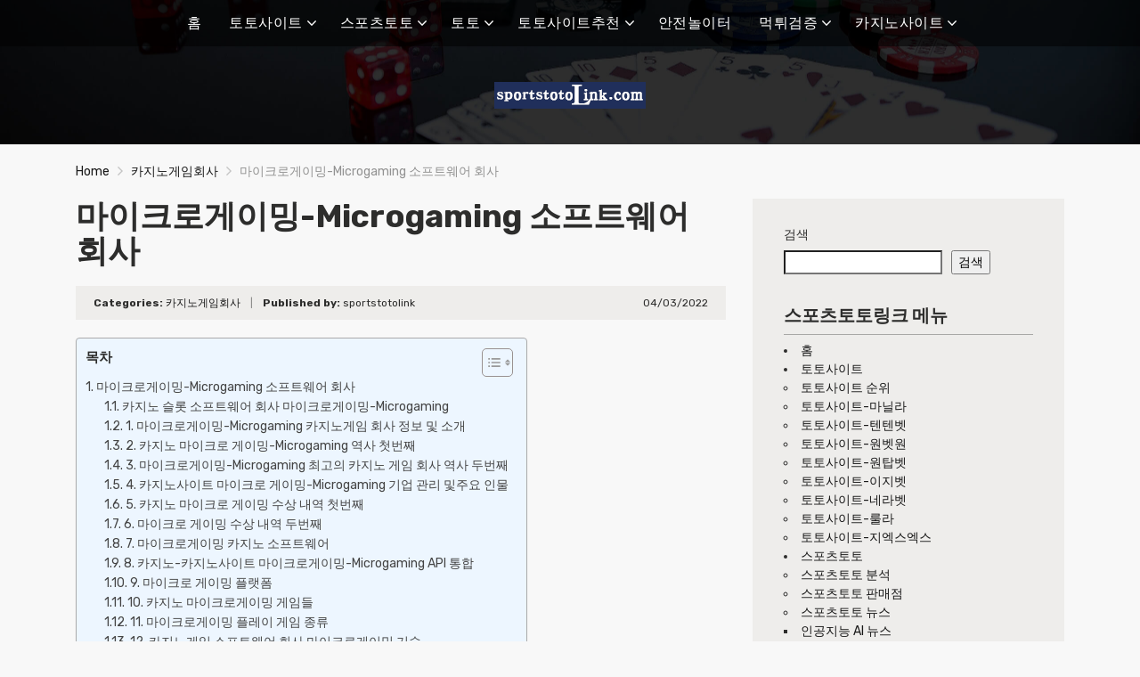

--- FILE ---
content_type: text/html; charset=UTF-8
request_url: https://www.sportstotolink.com/%EB%A7%88%EC%9D%B4%ED%81%AC%EB%A1%9C%EA%B2%8C%EC%9D%B4%EB%B0%8D-microgaming-%EC%86%8C%ED%94%84%ED%8A%B8%EC%9B%A8%EC%96%B4-%ED%9A%8C%EC%82%AC/
body_size: 30572
content:
<!doctype html>
<html class="no-js" lang="ko-KR">
    <head>
        <meta charset="UTF-8">
        <meta http-equiv="x-ua-compatible" content="ie=edge">
        <title>마이크로게이밍-microgaming-소프트웨어-회사 |스포츠토토링크</title>
        <meta name="viewport" content="width=device-width, initial-scale=1, minimum-scale=1.0, maximum-scale=5.0">
        <link rel="preconnect" href="https://fonts.gstatic.com" crossorigin />
        <link rel="dns-prefetch" href="https://fonts.gstatic.com" crossorigin />
        <meta name='robots' content='index, follow, max-image-preview:large, max-snippet:-1, max-video-preview:-1' />

	<!-- This site is optimized with the Yoast SEO plugin v24.8.1 - https://yoast.com/wordpress/plugins/seo/ -->
	<meta name="description" content="마이크로게이밍은 1994년 세계 최초의 진정한 온라인 카지노 소프트웨어와 2004년 최초의 모바일 카지노 소프트웨어를 개발, 20년 이상의 경험을 통해 850개 이상의 제품을 생산했으며, 그 수는 계속 증가하고 있습니다." />
	<link rel="canonical" href="https://www.sportstotolink.com/마이크로게이밍-microgaming-소프트웨어-회사/" />
	<meta property="og:locale" content="ko_KR" />
	<meta property="og:type" content="article" />
	<meta property="og:title" content="마이크로게이밍-microgaming-소프트웨어-회사 |스포츠토토링크" />
	<meta property="og:description" content="마이크로게이밍은 1994년 세계 최초의 진정한 온라인 카지노 소프트웨어와 2004년 최초의 모바일 카지노 소프트웨어를 개발, 20년 이상의 경험을 통해 850개 이상의 제품을 생산했으며, 그 수는 계속 증가하고 있습니다." />
	<meta property="og:url" content="https://www.sportstotolink.com/마이크로게이밍-microgaming-소프트웨어-회사/" />
	<meta property="og:site_name" content="토토 | 토토사이트 | 스포츠토토링크 | sportstotolink.com" />
	<meta property="article:published_time" content="2022-03-04T02:13:13+00:00" />
	<meta property="article:modified_time" content="2023-12-18T04:54:34+00:00" />
	<meta property="og:image" content="https://www.sportstotolink.com/wp-content/uploads/2022/03/마이크로게이밍-Microgaming-소프트웨어-회사5.jpg" />
	<meta property="og:image:width" content="800" />
	<meta property="og:image:height" content="439" />
	<meta property="og:image:type" content="image/jpeg" />
	<meta name="author" content="sportstotolink" />
	<meta name="twitter:card" content="summary_large_image" />
	<meta name="twitter:creator" content="@JunsuKim185050" />
	<meta name="twitter:site" content="@JunsuKim185050" />
	<meta name="twitter:label1" content="글쓴이" />
	<meta name="twitter:data1" content="sportstotolink" />
	<meta name="twitter:label2" content="예상 되는 판독 시간" />
	<meta name="twitter:data2" content="12분" />
	<script type="application/ld+json" class="yoast-schema-graph">{"@context":"https://schema.org","@graph":[{"@type":"Article","@id":"https://www.sportstotolink.com/%eb%a7%88%ec%9d%b4%ed%81%ac%eb%a1%9c%ea%b2%8c%ec%9d%b4%eb%b0%8d-microgaming-%ec%86%8c%ed%94%84%ed%8a%b8%ec%9b%a8%ec%96%b4-%ed%9a%8c%ec%82%ac/#article","isPartOf":{"@id":"https://www.sportstotolink.com/%eb%a7%88%ec%9d%b4%ed%81%ac%eb%a1%9c%ea%b2%8c%ec%9d%b4%eb%b0%8d-microgaming-%ec%86%8c%ed%94%84%ed%8a%b8%ec%9b%a8%ec%96%b4-%ed%9a%8c%ec%82%ac/"},"author":{"name":"sportstotolink","@id":"https://www.sportstotolink.com/#/schema/person/bc80278046bcec836e7d965c05934020"},"headline":"마이크로게이밍-Microgaming 소프트웨어 회사","datePublished":"2022-03-04T02:13:13+00:00","dateModified":"2023-12-18T04:54:34+00:00","mainEntityOfPage":{"@id":"https://www.sportstotolink.com/%eb%a7%88%ec%9d%b4%ed%81%ac%eb%a1%9c%ea%b2%8c%ec%9d%b4%eb%b0%8d-microgaming-%ec%86%8c%ed%94%84%ed%8a%b8%ec%9b%a8%ec%96%b4-%ed%9a%8c%ec%82%ac/"},"wordCount":264,"commentCount":0,"publisher":{"@id":"https://www.sportstotolink.com/#organization"},"image":{"@id":"https://www.sportstotolink.com/%eb%a7%88%ec%9d%b4%ed%81%ac%eb%a1%9c%ea%b2%8c%ec%9d%b4%eb%b0%8d-microgaming-%ec%86%8c%ed%94%84%ed%8a%b8%ec%9b%a8%ec%96%b4-%ed%9a%8c%ec%82%ac/#primaryimage"},"thumbnailUrl":"https://www.sportstotolink.com/wp-content/uploads/2022/03/마이크로게이밍-Microgaming-소프트웨어-회사5.jpg","keywords":["Microgaming","마이크로 게이밍","마이크로 바카라","마이크로 카지노","마이크로게이밍","마이크로게이밍 게임종류","마이크로게이밍 회사","마이크로게임","카지노","카지노게임","카지노게임회사","카지노사이트"],"articleSection":["카지노게임회사"],"inLanguage":"ko-KR","potentialAction":[{"@type":"CommentAction","name":"Comment","target":["https://www.sportstotolink.com/%eb%a7%88%ec%9d%b4%ed%81%ac%eb%a1%9c%ea%b2%8c%ec%9d%b4%eb%b0%8d-microgaming-%ec%86%8c%ed%94%84%ed%8a%b8%ec%9b%a8%ec%96%b4-%ed%9a%8c%ec%82%ac/#respond"]}]},{"@type":"WebPage","@id":"https://www.sportstotolink.com/%eb%a7%88%ec%9d%b4%ed%81%ac%eb%a1%9c%ea%b2%8c%ec%9d%b4%eb%b0%8d-microgaming-%ec%86%8c%ed%94%84%ed%8a%b8%ec%9b%a8%ec%96%b4-%ed%9a%8c%ec%82%ac/","url":"https://www.sportstotolink.com/%eb%a7%88%ec%9d%b4%ed%81%ac%eb%a1%9c%ea%b2%8c%ec%9d%b4%eb%b0%8d-microgaming-%ec%86%8c%ed%94%84%ed%8a%b8%ec%9b%a8%ec%96%b4-%ed%9a%8c%ec%82%ac/","name":"마이크로게이밍-microgaming-소프트웨어-회사 |스포츠토토링크","isPartOf":{"@id":"https://www.sportstotolink.com/#website"},"primaryImageOfPage":{"@id":"https://www.sportstotolink.com/%eb%a7%88%ec%9d%b4%ed%81%ac%eb%a1%9c%ea%b2%8c%ec%9d%b4%eb%b0%8d-microgaming-%ec%86%8c%ed%94%84%ed%8a%b8%ec%9b%a8%ec%96%b4-%ed%9a%8c%ec%82%ac/#primaryimage"},"image":{"@id":"https://www.sportstotolink.com/%eb%a7%88%ec%9d%b4%ed%81%ac%eb%a1%9c%ea%b2%8c%ec%9d%b4%eb%b0%8d-microgaming-%ec%86%8c%ed%94%84%ed%8a%b8%ec%9b%a8%ec%96%b4-%ed%9a%8c%ec%82%ac/#primaryimage"},"thumbnailUrl":"https://www.sportstotolink.com/wp-content/uploads/2022/03/마이크로게이밍-Microgaming-소프트웨어-회사5.jpg","datePublished":"2022-03-04T02:13:13+00:00","dateModified":"2023-12-18T04:54:34+00:00","description":"마이크로게이밍은 1994년 세계 최초의 진정한 온라인 카지노 소프트웨어와 2004년 최초의 모바일 카지노 소프트웨어를 개발, 20년 이상의 경험을 통해 850개 이상의 제품을 생산했으며, 그 수는 계속 증가하고 있습니다.","breadcrumb":{"@id":"https://www.sportstotolink.com/%eb%a7%88%ec%9d%b4%ed%81%ac%eb%a1%9c%ea%b2%8c%ec%9d%b4%eb%b0%8d-microgaming-%ec%86%8c%ed%94%84%ed%8a%b8%ec%9b%a8%ec%96%b4-%ed%9a%8c%ec%82%ac/#breadcrumb"},"inLanguage":"ko-KR","potentialAction":[{"@type":"ReadAction","target":["https://www.sportstotolink.com/%eb%a7%88%ec%9d%b4%ed%81%ac%eb%a1%9c%ea%b2%8c%ec%9d%b4%eb%b0%8d-microgaming-%ec%86%8c%ed%94%84%ed%8a%b8%ec%9b%a8%ec%96%b4-%ed%9a%8c%ec%82%ac/"]}]},{"@type":"ImageObject","inLanguage":"ko-KR","@id":"https://www.sportstotolink.com/%eb%a7%88%ec%9d%b4%ed%81%ac%eb%a1%9c%ea%b2%8c%ec%9d%b4%eb%b0%8d-microgaming-%ec%86%8c%ed%94%84%ed%8a%b8%ec%9b%a8%ec%96%b4-%ed%9a%8c%ec%82%ac/#primaryimage","url":"https://www.sportstotolink.com/wp-content/uploads/2022/03/마이크로게이밍-Microgaming-소프트웨어-회사5.jpg","contentUrl":"https://www.sportstotolink.com/wp-content/uploads/2022/03/마이크로게이밍-Microgaming-소프트웨어-회사5.jpg","width":800,"height":439,"caption":"마이크로게이밍-Microgaming 소프트웨어 회사5"},{"@type":"BreadcrumbList","@id":"https://www.sportstotolink.com/%eb%a7%88%ec%9d%b4%ed%81%ac%eb%a1%9c%ea%b2%8c%ec%9d%b4%eb%b0%8d-microgaming-%ec%86%8c%ed%94%84%ed%8a%b8%ec%9b%a8%ec%96%b4-%ed%9a%8c%ec%82%ac/#breadcrumb","itemListElement":[{"@type":"ListItem","position":1,"name":"스포츠토토링크","item":"https://www.sportstotolink.com/"},{"@type":"ListItem","position":2,"name":"카지노게임회사","item":"https://www.sportstotolink.com/category/%ec%b9%b4%ec%a7%80%eb%85%b8%ea%b2%8c%ec%9e%84%ed%9a%8c%ec%82%ac/"},{"@type":"ListItem","position":3,"name":"마이크로게이밍-Microgaming 소프트웨어 회사"}]},{"@type":"WebSite","@id":"https://www.sportstotolink.com/#website","url":"https://www.sportstotolink.com/","name":"토토 | 토토사이트 | 스포츠토토링크 | sportstotolink.com","description":"【스포츠토토】☑️토토☑️토토사이트☑️안전놀이터☑️먹튀검증 | 스포츠토토링크","publisher":{"@id":"https://www.sportstotolink.com/#organization"},"potentialAction":[{"@type":"SearchAction","target":{"@type":"EntryPoint","urlTemplate":"https://www.sportstotolink.com/?s={search_term_string}"},"query-input":{"@type":"PropertyValueSpecification","valueRequired":true,"valueName":"search_term_string"}}],"inLanguage":"ko-KR"},{"@type":"Organization","@id":"https://www.sportstotolink.com/#organization","name":"【스포츠토토】☑️토토☑️토토사이트☑️안전놀이터☑️먹튀검증 | 스포츠토토링크","url":"https://www.sportstotolink.com/","logo":{"@type":"ImageObject","inLanguage":"ko-KR","@id":"https://www.sportstotolink.com/#/schema/logo/image/","url":"https://www.sportstotolink.com/wp-content/uploads/2022/09/og_sportstotolink.png","contentUrl":"https://www.sportstotolink.com/wp-content/uploads/2022/09/og_sportstotolink.png","width":170,"height":30,"caption":"【스포츠토토】☑️토토☑️토토사이트☑️안전놀이터☑️먹튀검증 | 스포츠토토링크"},"image":{"@id":"https://www.sportstotolink.com/#/schema/logo/image/"},"sameAs":["https://x.com/JunsuKim185050","https://www.behance.net/sportstotolink4"]},{"@type":"Person","@id":"https://www.sportstotolink.com/#/schema/person/bc80278046bcec836e7d965c05934020","name":"sportstotolink","image":{"@type":"ImageObject","inLanguage":"ko-KR","@id":"https://www.sportstotolink.com/#/schema/person/image/","url":"https://www.sportstotolink.com/wp-content/uploads/2024/08/스포츠토토링크-관리자-이미지.jpg","contentUrl":"https://www.sportstotolink.com/wp-content/uploads/2024/08/스포츠토토링크-관리자-이미지.jpg","caption":"sportstotolink"},"description":"우수한은 스포츠토토링크 닷컴의 수석 편집장으로, 영국 러프버러 대학교(Loughborough University)의 스포츠 경영학과를 졸업하고 스포츠 베팅 업계에서 10년 이상의 경력을 보유하고 있습니다. 축구와 야구 베팅 분야의 전문가로, 정확한 분석과 예측으로 유명합니다. 우 편집장은 깊이 있는 스포츠 통계 연구와 팀 동향 분석을 통해 독자들에게 신뢰할 수 있는 베팅 정보를 제공합니다. 그의 기사는 최신 정보를 반영하며, 복잡한 베팅 전략을 쉽게 설명하는 능력으로 독자들의 호평을 받고 있습니다. 안전하고 책임감 있는 베팅 문화 조성에도 힘쓰는 우수한 편집장의 노력으로 스포츠토토링크 닷컴은 신뢰받는 베팅 정보 사이트로 자리매김했습니다.","sameAs":["https://www.sportstotolink.com"],"url":"https://www.sportstotolink.com/author/sportstotolink/"}]}</script>
	<!-- / Yoast SEO plugin. -->


<link rel='dns-prefetch' href='//fonts.googleapis.com' />
<link rel="alternate" type="application/rss+xml" title="토토 | 토토사이트 | 스포츠토토링크 | sportstotolink.com &raquo; 피드" href="https://www.sportstotolink.com/feed/" />
<link rel="alternate" type="application/rss+xml" title="토토 | 토토사이트 | 스포츠토토링크 | sportstotolink.com &raquo; 댓글 피드" href="https://www.sportstotolink.com/comments/feed/" />
<link rel="alternate" type="application/rss+xml" title="토토 | 토토사이트 | 스포츠토토링크 | sportstotolink.com &raquo; 마이크로게이밍-Microgaming 소프트웨어 회사 댓글 피드" href="https://www.sportstotolink.com/%eb%a7%88%ec%9d%b4%ed%81%ac%eb%a1%9c%ea%b2%8c%ec%9d%b4%eb%b0%8d-microgaming-%ec%86%8c%ed%94%84%ed%8a%b8%ec%9b%a8%ec%96%b4-%ed%9a%8c%ec%82%ac/feed/" />
<style id='wp-img-auto-sizes-contain-inline-css' type='text/css'>
img:is([sizes=auto i],[sizes^="auto," i]){contain-intrinsic-size:3000px 1500px}
/*# sourceURL=wp-img-auto-sizes-contain-inline-css */
</style>
<style id='wp-emoji-styles-inline-css' type='text/css'>

	img.wp-smiley, img.emoji {
		display: inline !important;
		border: none !important;
		box-shadow: none !important;
		height: 1em !important;
		width: 1em !important;
		margin: 0 0.07em !important;
		vertical-align: -0.1em !important;
		background: none !important;
		padding: 0 !important;
	}
/*# sourceURL=wp-emoji-styles-inline-css */
</style>
<style id='classic-theme-styles-inline-css' type='text/css'>
/*! This file is auto-generated */
.wp-block-button__link{color:#fff;background-color:#32373c;border-radius:9999px;box-shadow:none;text-decoration:none;padding:calc(.667em + 2px) calc(1.333em + 2px);font-size:1.125em}.wp-block-file__button{background:#32373c;color:#fff;text-decoration:none}
/*# sourceURL=/wp-includes/css/classic-themes.min.css */
</style>
<link rel='stylesheet' id='ppress-frontend-css' href='https://www.sportstotolink.com/wp-content/plugins/wp-user-avatar/assets/css/frontend.min.css?ver=4.15.22' type='text/css' media='all' />
<link rel='stylesheet' id='ppress-flatpickr-css' href='https://www.sportstotolink.com/wp-content/plugins/wp-user-avatar/assets/flatpickr/flatpickr.min.css?ver=4.15.22' type='text/css' media='all' />
<link rel='stylesheet' id='ppress-select2-css' href='https://www.sportstotolink.com/wp-content/plugins/wp-user-avatar/assets/select2/select2.min.css?ver=6.9' type='text/css' media='all' />
<link rel='stylesheet' id='ez-toc-css' href='https://www.sportstotolink.com/wp-content/plugins/easy-table-of-contents/assets/css/screen.min.css?ver=2.0.73' type='text/css' media='all' />
<style id='ez-toc-inline-css' type='text/css'>
div#ez-toc-container .ez-toc-title {font-size: 110%;}div#ez-toc-container .ez-toc-title {font-weight: 700;}div#ez-toc-container ul li {font-size: 100%;}div#ez-toc-container ul li {font-weight: 500;}div#ez-toc-container nav ul ul li {font-size: 100%;}
.ez-toc-container-direction {direction: ltr;}.ez-toc-counter ul{counter-reset: item ;}.ez-toc-counter nav ul li a::before {content: counters(item, '.', decimal) '. ';display: inline-block;counter-increment: item;flex-grow: 0;flex-shrink: 0;margin-right: .2em; float: left; }.ez-toc-widget-direction {direction: ltr;}.ez-toc-widget-container ul{counter-reset: item ;}.ez-toc-widget-container nav ul li a::before {content: counters(item, '.', decimal) '. ';display: inline-block;counter-increment: item;flex-grow: 0;flex-shrink: 0;margin-right: .2em; float: left; }
/*# sourceURL=ez-toc-inline-css */
</style>
<link rel='preload' as='font' type='font/woff' crossorigin='anonymous' id='poka-preload-poka-font-css' href='https://www.sportstotolink.com/wp-content/themes/pokatheme/fonts/poka.woff?v=2.1'  />
<link rel='stylesheet' id='poka-fonts-css' href='https://fonts.googleapis.com/css?family=Rubik%3A400%2C400i%2C700&#038;display=swap&#038;ver=6.9' type='text/css' media='all' />
<link rel='stylesheet' id='poka-vendor-styles-css' href='https://www.sportstotolink.com/wp-content/themes/pokatheme/css/styles-vendor.min.css?ver=3.4.9' type='text/css' media='all' />
<link rel='stylesheet' id='poka-main-styles-css' href='https://www.sportstotolink.com/wp-content/themes/pokatheme/css/styles.min.css?ver=1670893657' type='text/css' media='all' />
<script type="text/javascript" src="https://www.sportstotolink.com/wp-includes/js/jquery/jquery.min.js?ver=3.7.1" id="jquery-core-js"></script>
<script type="text/javascript" src="https://www.sportstotolink.com/wp-includes/js/jquery/jquery-migrate.min.js?ver=3.4.1" id="jquery-migrate-js"></script>
<script type="text/javascript" src="https://www.sportstotolink.com/wp-content/plugins/wp-user-avatar/assets/flatpickr/flatpickr.min.js?ver=4.15.22" id="ppress-flatpickr-js"></script>
<script type="text/javascript" src="https://www.sportstotolink.com/wp-content/plugins/wp-user-avatar/assets/select2/select2.min.js?ver=4.15.22" id="ppress-select2-js"></script>
<link rel="EditURI" type="application/rsd+xml" title="RSD" href="https://www.sportstotolink.com/xmlrpc.php?rsd" />
<link rel='shortlink' href='https://www.sportstotolink.com/?p=655' />
<script type="application/ld+json" class="ez-toc-schema-markup-output">{"@context":"https:\/\/schema.org","@graph":[{"@context":"https:\/\/schema.org","@type":"SiteNavigationElement","@id":"#ez-toc","name":"\ub9c8\uc774\ud06c\ub85c\uac8c\uc774\ubc0d-Microgaming \uc18c\ud504\ud2b8\uc6e8\uc5b4 \ud68c\uc0ac","url":"https:\/\/www.sportstotolink.com\/%eb%a7%88%ec%9d%b4%ed%81%ac%eb%a1%9c%ea%b2%8c%ec%9d%b4%eb%b0%8d-microgaming-%ec%86%8c%ed%94%84%ed%8a%b8%ec%9b%a8%ec%96%b4-%ed%9a%8c%ec%82%ac\/#%eb%a7%88%ec%9d%b4%ed%81%ac%eb%a1%9c%ea%b2%8c%ec%9d%b4%eb%b0%8d-microgaming-%ec%86%8c%ed%94%84%ed%8a%b8%ec%9b%a8%ec%96%b4-%ed%9a%8c%ec%82%ac"},{"@context":"https:\/\/schema.org","@type":"SiteNavigationElement","@id":"#ez-toc","name":"\uce74\uc9c0\ub178 \uc2ac\ub86f \uc18c\ud504\ud2b8\uc6e8\uc5b4 \ud68c\uc0ac \ub9c8\uc774\ud06c\ub85c\uac8c\uc774\ubc0d-Microgaming","url":"https:\/\/www.sportstotolink.com\/%eb%a7%88%ec%9d%b4%ed%81%ac%eb%a1%9c%ea%b2%8c%ec%9d%b4%eb%b0%8d-microgaming-%ec%86%8c%ed%94%84%ed%8a%b8%ec%9b%a8%ec%96%b4-%ed%9a%8c%ec%82%ac\/#%ec%b9%b4%ec%a7%80%eb%85%b8-%ec%8a%ac%eb%a1%af-%ec%86%8c%ed%94%84%ed%8a%b8%ec%9b%a8%ec%96%b4-%ed%9a%8c%ec%82%ac-%eb%a7%88%ec%9d%b4%ed%81%ac%eb%a1%9c%ea%b2%8c%ec%9d%b4%eb%b0%8d-microgaming"},{"@context":"https:\/\/schema.org","@type":"SiteNavigationElement","@id":"#ez-toc","name":"1. \ub9c8\uc774\ud06c\ub85c\uac8c\uc774\ubc0d-Microgaming \uce74\uc9c0\ub178\uac8c\uc784 \ud68c\uc0ac \uc815\ubcf4 \ubc0f \uc18c\uac1c","url":"https:\/\/www.sportstotolink.com\/%eb%a7%88%ec%9d%b4%ed%81%ac%eb%a1%9c%ea%b2%8c%ec%9d%b4%eb%b0%8d-microgaming-%ec%86%8c%ed%94%84%ed%8a%b8%ec%9b%a8%ec%96%b4-%ed%9a%8c%ec%82%ac\/#1-%eb%a7%88%ec%9d%b4%ed%81%ac%eb%a1%9c%ea%b2%8c%ec%9d%b4%eb%b0%8d-microgaming-%ec%b9%b4%ec%a7%80%eb%85%b8%ea%b2%8c%ec%9e%84-%ed%9a%8c%ec%82%ac-%ec%a0%95%eb%b3%b4-%eb%b0%8f-%ec%86%8c%ea%b0%9c"},{"@context":"https:\/\/schema.org","@type":"SiteNavigationElement","@id":"#ez-toc","name":"2. \uce74\uc9c0\ub178\u00a0\ub9c8\uc774\ud06c\ub85c \uac8c\uc774\ubc0d-Microgaming \uc5ed\uc0ac \uccab\ubc88\uc9f8","url":"https:\/\/www.sportstotolink.com\/%eb%a7%88%ec%9d%b4%ed%81%ac%eb%a1%9c%ea%b2%8c%ec%9d%b4%eb%b0%8d-microgaming-%ec%86%8c%ed%94%84%ed%8a%b8%ec%9b%a8%ec%96%b4-%ed%9a%8c%ec%82%ac\/#2-%ec%b9%b4%ec%a7%80%eb%85%b8-%eb%a7%88%ec%9d%b4%ed%81%ac%eb%a1%9c-%ea%b2%8c%ec%9d%b4%eb%b0%8d-microgaming-%ec%97%ad%ec%82%ac-%ec%b2%ab%eb%b2%88%ec%a7%b8"},{"@context":"https:\/\/schema.org","@type":"SiteNavigationElement","@id":"#ez-toc","name":"3. \ub9c8\uc774\ud06c\ub85c\uac8c\uc774\ubc0d-Microgaming \ucd5c\uace0\uc758 \uce74\uc9c0\ub178 \uac8c\uc784 \ud68c\uc0ac \uc5ed\uc0ac \ub450\ubc88\uc9f8","url":"https:\/\/www.sportstotolink.com\/%eb%a7%88%ec%9d%b4%ed%81%ac%eb%a1%9c%ea%b2%8c%ec%9d%b4%eb%b0%8d-microgaming-%ec%86%8c%ed%94%84%ed%8a%b8%ec%9b%a8%ec%96%b4-%ed%9a%8c%ec%82%ac\/#3-%eb%a7%88%ec%9d%b4%ed%81%ac%eb%a1%9c%ea%b2%8c%ec%9d%b4%eb%b0%8d-microgaming-%ec%b5%9c%ea%b3%a0%ec%9d%98-%ec%b9%b4%ec%a7%80%eb%85%b8-%ea%b2%8c%ec%9e%84-%ed%9a%8c%ec%82%ac-%ec%97%ad%ec%82%ac-%eb%91%90%eb%b2%88%ec%a7%b8"},{"@context":"https:\/\/schema.org","@type":"SiteNavigationElement","@id":"#ez-toc","name":"4. \uce74\uc9c0\ub178\uc0ac\uc774\ud2b8 \ub9c8\uc774\ud06c\ub85c \uac8c\uc774\ubc0d-Microgaming \uae30\uc5c5 \uad00\ub9ac \ubc0f\uc8fc\uc694 \uc778\ubb3c","url":"https:\/\/www.sportstotolink.com\/%eb%a7%88%ec%9d%b4%ed%81%ac%eb%a1%9c%ea%b2%8c%ec%9d%b4%eb%b0%8d-microgaming-%ec%86%8c%ed%94%84%ed%8a%b8%ec%9b%a8%ec%96%b4-%ed%9a%8c%ec%82%ac\/#4-%ec%b9%b4%ec%a7%80%eb%85%b8%ec%82%ac%ec%9d%b4%ed%8a%b8-%eb%a7%88%ec%9d%b4%ed%81%ac%eb%a1%9c-%ea%b2%8c%ec%9d%b4%eb%b0%8d-microgaming-%ea%b8%b0%ec%97%85-%ea%b4%80%eb%a6%ac-%eb%b0%8f%ec%a3%bc%ec%9a%94-%ec%9d%b8%eb%ac%bc"},{"@context":"https:\/\/schema.org","@type":"SiteNavigationElement","@id":"#ez-toc","name":"5. \uce74\uc9c0\ub178 \ub9c8\uc774\ud06c\ub85c \uac8c\uc774\ubc0d \uc218\uc0c1 \ub0b4\uc5ed \uccab\ubc88\uc9f8","url":"https:\/\/www.sportstotolink.com\/%eb%a7%88%ec%9d%b4%ed%81%ac%eb%a1%9c%ea%b2%8c%ec%9d%b4%eb%b0%8d-microgaming-%ec%86%8c%ed%94%84%ed%8a%b8%ec%9b%a8%ec%96%b4-%ed%9a%8c%ec%82%ac\/#5-%ec%b9%b4%ec%a7%80%eb%85%b8-%eb%a7%88%ec%9d%b4%ed%81%ac%eb%a1%9c-%ea%b2%8c%ec%9d%b4%eb%b0%8d-%ec%88%98%ec%83%81-%eb%82%b4%ec%97%ad-%ec%b2%ab%eb%b2%88%ec%a7%b8"},{"@context":"https:\/\/schema.org","@type":"SiteNavigationElement","@id":"#ez-toc","name":"6. \ub9c8\uc774\ud06c\ub85c \uac8c\uc774\ubc0d \uc218\uc0c1 \ub0b4\uc5ed \ub450\ubc88\uc9f8","url":"https:\/\/www.sportstotolink.com\/%eb%a7%88%ec%9d%b4%ed%81%ac%eb%a1%9c%ea%b2%8c%ec%9d%b4%eb%b0%8d-microgaming-%ec%86%8c%ed%94%84%ed%8a%b8%ec%9b%a8%ec%96%b4-%ed%9a%8c%ec%82%ac\/#6-%eb%a7%88%ec%9d%b4%ed%81%ac%eb%a1%9c-%ea%b2%8c%ec%9d%b4%eb%b0%8d-%ec%88%98%ec%83%81-%eb%82%b4%ec%97%ad-%eb%91%90%eb%b2%88%ec%a7%b8"},{"@context":"https:\/\/schema.org","@type":"SiteNavigationElement","@id":"#ez-toc","name":"7. \ub9c8\uc774\ud06c\ub85c\uac8c\uc774\ubc0d \uce74\uc9c0\ub178 \uc18c\ud504\ud2b8\uc6e8\uc5b4","url":"https:\/\/www.sportstotolink.com\/%eb%a7%88%ec%9d%b4%ed%81%ac%eb%a1%9c%ea%b2%8c%ec%9d%b4%eb%b0%8d-microgaming-%ec%86%8c%ed%94%84%ed%8a%b8%ec%9b%a8%ec%96%b4-%ed%9a%8c%ec%82%ac\/#7-%eb%a7%88%ec%9d%b4%ed%81%ac%eb%a1%9c%ea%b2%8c%ec%9d%b4%eb%b0%8d-%ec%b9%b4%ec%a7%80%eb%85%b8-%ec%86%8c%ed%94%84%ed%8a%b8%ec%9b%a8%ec%96%b4"},{"@context":"https:\/\/schema.org","@type":"SiteNavigationElement","@id":"#ez-toc","name":"8. \uce74\uc9c0\ub178-\uce74\uc9c0\ub178\uc0ac\uc774\ud2b8 \ub9c8\uc774\ud06c\ub85c\uac8c\uc774\ubc0d-Microgaming API \ud1b5\ud569","url":"https:\/\/www.sportstotolink.com\/%eb%a7%88%ec%9d%b4%ed%81%ac%eb%a1%9c%ea%b2%8c%ec%9d%b4%eb%b0%8d-microgaming-%ec%86%8c%ed%94%84%ed%8a%b8%ec%9b%a8%ec%96%b4-%ed%9a%8c%ec%82%ac\/#8-%ec%b9%b4%ec%a7%80%eb%85%b8-%ec%b9%b4%ec%a7%80%eb%85%b8%ec%82%ac%ec%9d%b4%ed%8a%b8-%eb%a7%88%ec%9d%b4%ed%81%ac%eb%a1%9c%ea%b2%8c%ec%9d%b4%eb%b0%8d-microgaming-api-%ed%86%b5%ed%95%a9"},{"@context":"https:\/\/schema.org","@type":"SiteNavigationElement","@id":"#ez-toc","name":"9. \ub9c8\uc774\ud06c\ub85c \uac8c\uc774\ubc0d \ud50c\ub7ab\ud3fc","url":"https:\/\/www.sportstotolink.com\/%eb%a7%88%ec%9d%b4%ed%81%ac%eb%a1%9c%ea%b2%8c%ec%9d%b4%eb%b0%8d-microgaming-%ec%86%8c%ed%94%84%ed%8a%b8%ec%9b%a8%ec%96%b4-%ed%9a%8c%ec%82%ac\/#9-%eb%a7%88%ec%9d%b4%ed%81%ac%eb%a1%9c-%ea%b2%8c%ec%9d%b4%eb%b0%8d-%ed%94%8c%eb%9e%ab%ed%8f%bc"},{"@context":"https:\/\/schema.org","@type":"SiteNavigationElement","@id":"#ez-toc","name":"10. \uce74\uc9c0\ub178 \ub9c8\uc774\ud06c\ub85c\uac8c\uc774\ubc0d \uac8c\uc784\ub4e4","url":"https:\/\/www.sportstotolink.com\/%eb%a7%88%ec%9d%b4%ed%81%ac%eb%a1%9c%ea%b2%8c%ec%9d%b4%eb%b0%8d-microgaming-%ec%86%8c%ed%94%84%ed%8a%b8%ec%9b%a8%ec%96%b4-%ed%9a%8c%ec%82%ac\/#10-%ec%b9%b4%ec%a7%80%eb%85%b8-%eb%a7%88%ec%9d%b4%ed%81%ac%eb%a1%9c%ea%b2%8c%ec%9d%b4%eb%b0%8d-%ea%b2%8c%ec%9e%84%eb%93%a4"},{"@context":"https:\/\/schema.org","@type":"SiteNavigationElement","@id":"#ez-toc","name":"11. \ub9c8\uc774\ud06c\ub85c\uac8c\uc774\ubc0d \ud50c\ub808\uc774 \uac8c\uc784 \uc885\ub958","url":"https:\/\/www.sportstotolink.com\/%eb%a7%88%ec%9d%b4%ed%81%ac%eb%a1%9c%ea%b2%8c%ec%9d%b4%eb%b0%8d-microgaming-%ec%86%8c%ed%94%84%ed%8a%b8%ec%9b%a8%ec%96%b4-%ed%9a%8c%ec%82%ac\/#11-%eb%a7%88%ec%9d%b4%ed%81%ac%eb%a1%9c%ea%b2%8c%ec%9d%b4%eb%b0%8d-%ed%94%8c%eb%a0%88%ec%9d%b4-%ea%b2%8c%ec%9e%84-%ec%a2%85%eb%a5%98"},{"@context":"https:\/\/schema.org","@type":"SiteNavigationElement","@id":"#ez-toc","name":"12. \uce74\uc9c0\ub178\uac8c\uc784 \uc18c\ud504\ud2b8\uc6e8\uc5b4 \ud68c\uc0ac\u00a0\ub9c8\uc774\ud06c\ub85c\uac8c\uc774\ubc0d \uae30\uc220","url":"https:\/\/www.sportstotolink.com\/%eb%a7%88%ec%9d%b4%ed%81%ac%eb%a1%9c%ea%b2%8c%ec%9d%b4%eb%b0%8d-microgaming-%ec%86%8c%ed%94%84%ed%8a%b8%ec%9b%a8%ec%96%b4-%ed%9a%8c%ec%82%ac\/#12-%ec%b9%b4%ec%a7%80%eb%85%b8%ea%b2%8c%ec%9e%84-%ec%86%8c%ed%94%84%ed%8a%b8%ec%9b%a8%ec%96%b4-%ed%9a%8c%ec%82%ac-%eb%a7%88%ec%9d%b4%ed%81%ac%eb%a1%9c%ea%b2%8c%ec%9d%b4%eb%b0%8d-%ea%b8%b0%ec%88%a0"},{"@context":"https:\/\/schema.org","@type":"SiteNavigationElement","@id":"#ez-toc","name":"13. \ub9c8\uc774\ud06c\ub85c\uac8c\uc774\ubc0d \ubaa8\ubc14\uc77c \uac8c\uc784","url":"https:\/\/www.sportstotolink.com\/%eb%a7%88%ec%9d%b4%ed%81%ac%eb%a1%9c%ea%b2%8c%ec%9d%b4%eb%b0%8d-microgaming-%ec%86%8c%ed%94%84%ed%8a%b8%ec%9b%a8%ec%96%b4-%ed%9a%8c%ec%82%ac\/#13-%eb%a7%88%ec%9d%b4%ed%81%ac%eb%a1%9c%ea%b2%8c%ec%9d%b4%eb%b0%8d-%eb%aa%a8%eb%b0%94%ec%9d%bc-%ea%b2%8c%ec%9e%84"},{"@context":"https:\/\/schema.org","@type":"SiteNavigationElement","@id":"#ez-toc","name":"14. \ub9c8\uc774\ud06c\ub85c\uac8c\uc774\ubc0d \uc7ad\ud31f","url":"https:\/\/www.sportstotolink.com\/%eb%a7%88%ec%9d%b4%ed%81%ac%eb%a1%9c%ea%b2%8c%ec%9d%b4%eb%b0%8d-microgaming-%ec%86%8c%ed%94%84%ed%8a%b8%ec%9b%a8%ec%96%b4-%ed%9a%8c%ec%82%ac\/#14-%eb%a7%88%ec%9d%b4%ed%81%ac%eb%a1%9c%ea%b2%8c%ec%9d%b4%eb%b0%8d-%ec%9e%ad%ed%8c%9f"},{"@context":"https:\/\/schema.org","@type":"SiteNavigationElement","@id":"#ez-toc","name":"15. \uce74\uc9c0\ub178\uc0ac\uc774\ud2b8 \ub9c8\uc774\ud06c\ub85c\uac8c\uc774\ubc0d-Microgaming \ud504\ub85c\ubaa8\uc158 \ubc0f \ubcf4\ub108\uc2a4","url":"https:\/\/www.sportstotolink.com\/%eb%a7%88%ec%9d%b4%ed%81%ac%eb%a1%9c%ea%b2%8c%ec%9d%b4%eb%b0%8d-microgaming-%ec%86%8c%ed%94%84%ed%8a%b8%ec%9b%a8%ec%96%b4-%ed%9a%8c%ec%82%ac\/#15-%ec%b9%b4%ec%a7%80%eb%85%b8%ec%82%ac%ec%9d%b4%ed%8a%b8-%eb%a7%88%ec%9d%b4%ed%81%ac%eb%a1%9c%ea%b2%8c%ec%9d%b4%eb%b0%8d-microgaming-%ed%94%84%eb%a1%9c%eb%aa%a8%ec%85%98-%eb%b0%8f-%eb%b3%b4%eb%84%88%ec%8a%a4"},{"@context":"https:\/\/schema.org","@type":"SiteNavigationElement","@id":"#ez-toc","name":"16. \uce74\uc9c0\ub178\uac8c\uc784 \ud68c\uc0ac \ub9c8\uc774\ud06c\ub85c\uac8c\uc774\ubc0d \ubcf4\uc548","url":"https:\/\/www.sportstotolink.com\/%eb%a7%88%ec%9d%b4%ed%81%ac%eb%a1%9c%ea%b2%8c%ec%9d%b4%eb%b0%8d-microgaming-%ec%86%8c%ed%94%84%ed%8a%b8%ec%9b%a8%ec%96%b4-%ed%9a%8c%ec%82%ac\/#16-%ec%b9%b4%ec%a7%80%eb%85%b8%ea%b2%8c%ec%9e%84-%ed%9a%8c%ec%82%ac-%eb%a7%88%ec%9d%b4%ed%81%ac%eb%a1%9c%ea%b2%8c%ec%9d%b4%eb%b0%8d-%eb%b3%b4%ec%95%88"},{"@context":"https:\/\/schema.org","@type":"SiteNavigationElement","@id":"#ez-toc","name":"17. \ub9c8\uc774\ud06c\ub85c\uac8c\uc774\ubc0d-Microgaming \uc2e0\ub8b0\uc131\uacfc \uacf5\uc815\uc131","url":"https:\/\/www.sportstotolink.com\/%eb%a7%88%ec%9d%b4%ed%81%ac%eb%a1%9c%ea%b2%8c%ec%9d%b4%eb%b0%8d-microgaming-%ec%86%8c%ed%94%84%ed%8a%b8%ec%9b%a8%ec%96%b4-%ed%9a%8c%ec%82%ac\/#17-%eb%a7%88%ec%9d%b4%ed%81%ac%eb%a1%9c%ea%b2%8c%ec%9d%b4%eb%b0%8d-microgaming-%ec%8b%a0%eb%a2%b0%ec%84%b1%ea%b3%bc-%ea%b3%b5%ec%a0%95%ec%84%b1"},{"@context":"https:\/\/schema.org","@type":"SiteNavigationElement","@id":"#ez-toc","name":"18. \ub9c8\uc774\ud06c\ub85c\uac8c\uc774\ubc0d \ud50c\ub808\uc774 \ud68c\uc0ac \uc815\ubcf4","url":"https:\/\/www.sportstotolink.com\/%eb%a7%88%ec%9d%b4%ed%81%ac%eb%a1%9c%ea%b2%8c%ec%9d%b4%eb%b0%8d-microgaming-%ec%86%8c%ed%94%84%ed%8a%b8%ec%9b%a8%ec%96%b4-%ed%9a%8c%ec%82%ac\/#18-%eb%a7%88%ec%9d%b4%ed%81%ac%eb%a1%9c%ea%b2%8c%ec%9d%b4%eb%b0%8d-%ed%94%8c%eb%a0%88%ec%9d%b4-%ed%9a%8c%ec%82%ac-%ec%a0%95%eb%b3%b4"}]}</script><link rel="icon" href="https://www.sportstotolink.com/wp-content/uploads/2022/01/favicon.png" sizes="32x32" />
<link rel="icon" href="https://www.sportstotolink.com/wp-content/uploads/2022/01/favicon.png" sizes="192x192" />
<link rel="apple-touch-icon" href="https://www.sportstotolink.com/wp-content/uploads/2022/01/favicon.png" />
<meta name="msapplication-TileImage" content="https://www.sportstotolink.com/wp-content/uploads/2022/01/favicon.png" />

<script src="https://analytics.ahrefs.com/analytics.js" data-key="GrJ7A/cF0yadrhNLno9pnA" async></script>
    <style id='wp-block-search-inline-css' type='text/css'>
.wp-block-search__button{margin-left:10px;word-break:normal}.wp-block-search__button.has-icon{line-height:0}.wp-block-search__button svg{height:1.25em;min-height:24px;min-width:24px;width:1.25em;fill:currentColor;vertical-align:text-bottom}:where(.wp-block-search__button){border:1px solid #ccc;padding:6px 10px}.wp-block-search__inside-wrapper{display:flex;flex:auto;flex-wrap:nowrap;max-width:100%}.wp-block-search__label{width:100%}.wp-block-search.wp-block-search__button-only .wp-block-search__button{box-sizing:border-box;display:flex;flex-shrink:0;justify-content:center;margin-left:0;max-width:100%}.wp-block-search.wp-block-search__button-only .wp-block-search__inside-wrapper{min-width:0!important;transition-property:width}.wp-block-search.wp-block-search__button-only .wp-block-search__input{flex-basis:100%;transition-duration:.3s}.wp-block-search.wp-block-search__button-only.wp-block-search__searchfield-hidden,.wp-block-search.wp-block-search__button-only.wp-block-search__searchfield-hidden .wp-block-search__inside-wrapper{overflow:hidden}.wp-block-search.wp-block-search__button-only.wp-block-search__searchfield-hidden .wp-block-search__input{border-left-width:0!important;border-right-width:0!important;flex-basis:0;flex-grow:0;margin:0;min-width:0!important;padding-left:0!important;padding-right:0!important;width:0!important}:where(.wp-block-search__input){appearance:none;border:1px solid #949494;flex-grow:1;font-family:inherit;font-size:inherit;font-style:inherit;font-weight:inherit;letter-spacing:inherit;line-height:inherit;margin-left:0;margin-right:0;min-width:3rem;padding:8px;text-decoration:unset!important;text-transform:inherit}:where(.wp-block-search__button-inside .wp-block-search__inside-wrapper){background-color:#fff;border:1px solid #949494;box-sizing:border-box;padding:4px}:where(.wp-block-search__button-inside .wp-block-search__inside-wrapper) .wp-block-search__input{border:none;border-radius:0;padding:0 4px}:where(.wp-block-search__button-inside .wp-block-search__inside-wrapper) .wp-block-search__input:focus{outline:none}:where(.wp-block-search__button-inside .wp-block-search__inside-wrapper) :where(.wp-block-search__button){padding:4px 8px}.wp-block-search.aligncenter .wp-block-search__inside-wrapper{margin:auto}.wp-block[data-align=right] .wp-block-search.wp-block-search__button-only .wp-block-search__inside-wrapper{float:right}
/*# sourceURL=https://www.sportstotolink.com/wp-includes/blocks/search/style.min.css */
</style>
<style id='global-styles-inline-css' type='text/css'>
:root{--wp--preset--aspect-ratio--square: 1;--wp--preset--aspect-ratio--4-3: 4/3;--wp--preset--aspect-ratio--3-4: 3/4;--wp--preset--aspect-ratio--3-2: 3/2;--wp--preset--aspect-ratio--2-3: 2/3;--wp--preset--aspect-ratio--16-9: 16/9;--wp--preset--aspect-ratio--9-16: 9/16;--wp--preset--color--black: #000000;--wp--preset--color--cyan-bluish-gray: #abb8c3;--wp--preset--color--white: #ffffff;--wp--preset--color--pale-pink: #f78da7;--wp--preset--color--vivid-red: #cf2e2e;--wp--preset--color--luminous-vivid-orange: #ff6900;--wp--preset--color--luminous-vivid-amber: #fcb900;--wp--preset--color--light-green-cyan: #7bdcb5;--wp--preset--color--vivid-green-cyan: #00d084;--wp--preset--color--pale-cyan-blue: #8ed1fc;--wp--preset--color--vivid-cyan-blue: #0693e3;--wp--preset--color--vivid-purple: #9b51e0;--wp--preset--gradient--vivid-cyan-blue-to-vivid-purple: linear-gradient(135deg,rgb(6,147,227) 0%,rgb(155,81,224) 100%);--wp--preset--gradient--light-green-cyan-to-vivid-green-cyan: linear-gradient(135deg,rgb(122,220,180) 0%,rgb(0,208,130) 100%);--wp--preset--gradient--luminous-vivid-amber-to-luminous-vivid-orange: linear-gradient(135deg,rgb(252,185,0) 0%,rgb(255,105,0) 100%);--wp--preset--gradient--luminous-vivid-orange-to-vivid-red: linear-gradient(135deg,rgb(255,105,0) 0%,rgb(207,46,46) 100%);--wp--preset--gradient--very-light-gray-to-cyan-bluish-gray: linear-gradient(135deg,rgb(238,238,238) 0%,rgb(169,184,195) 100%);--wp--preset--gradient--cool-to-warm-spectrum: linear-gradient(135deg,rgb(74,234,220) 0%,rgb(151,120,209) 20%,rgb(207,42,186) 40%,rgb(238,44,130) 60%,rgb(251,105,98) 80%,rgb(254,248,76) 100%);--wp--preset--gradient--blush-light-purple: linear-gradient(135deg,rgb(255,206,236) 0%,rgb(152,150,240) 100%);--wp--preset--gradient--blush-bordeaux: linear-gradient(135deg,rgb(254,205,165) 0%,rgb(254,45,45) 50%,rgb(107,0,62) 100%);--wp--preset--gradient--luminous-dusk: linear-gradient(135deg,rgb(255,203,112) 0%,rgb(199,81,192) 50%,rgb(65,88,208) 100%);--wp--preset--gradient--pale-ocean: linear-gradient(135deg,rgb(255,245,203) 0%,rgb(182,227,212) 50%,rgb(51,167,181) 100%);--wp--preset--gradient--electric-grass: linear-gradient(135deg,rgb(202,248,128) 0%,rgb(113,206,126) 100%);--wp--preset--gradient--midnight: linear-gradient(135deg,rgb(2,3,129) 0%,rgb(40,116,252) 100%);--wp--preset--font-size--small: 13px;--wp--preset--font-size--medium: 20px;--wp--preset--font-size--large: 36px;--wp--preset--font-size--x-large: 42px;--wp--preset--spacing--20: 0.44rem;--wp--preset--spacing--30: 0.67rem;--wp--preset--spacing--40: 1rem;--wp--preset--spacing--50: 1.5rem;--wp--preset--spacing--60: 2.25rem;--wp--preset--spacing--70: 3.38rem;--wp--preset--spacing--80: 5.06rem;--wp--preset--shadow--natural: 6px 6px 9px rgba(0, 0, 0, 0.2);--wp--preset--shadow--deep: 12px 12px 50px rgba(0, 0, 0, 0.4);--wp--preset--shadow--sharp: 6px 6px 0px rgba(0, 0, 0, 0.2);--wp--preset--shadow--outlined: 6px 6px 0px -3px rgb(255, 255, 255), 6px 6px rgb(0, 0, 0);--wp--preset--shadow--crisp: 6px 6px 0px rgb(0, 0, 0);}:where(.is-layout-flex){gap: 0.5em;}:where(.is-layout-grid){gap: 0.5em;}body .is-layout-flex{display: flex;}.is-layout-flex{flex-wrap: wrap;align-items: center;}.is-layout-flex > :is(*, div){margin: 0;}body .is-layout-grid{display: grid;}.is-layout-grid > :is(*, div){margin: 0;}:where(.wp-block-columns.is-layout-flex){gap: 2em;}:where(.wp-block-columns.is-layout-grid){gap: 2em;}:where(.wp-block-post-template.is-layout-flex){gap: 1.25em;}:where(.wp-block-post-template.is-layout-grid){gap: 1.25em;}.has-black-color{color: var(--wp--preset--color--black) !important;}.has-cyan-bluish-gray-color{color: var(--wp--preset--color--cyan-bluish-gray) !important;}.has-white-color{color: var(--wp--preset--color--white) !important;}.has-pale-pink-color{color: var(--wp--preset--color--pale-pink) !important;}.has-vivid-red-color{color: var(--wp--preset--color--vivid-red) !important;}.has-luminous-vivid-orange-color{color: var(--wp--preset--color--luminous-vivid-orange) !important;}.has-luminous-vivid-amber-color{color: var(--wp--preset--color--luminous-vivid-amber) !important;}.has-light-green-cyan-color{color: var(--wp--preset--color--light-green-cyan) !important;}.has-vivid-green-cyan-color{color: var(--wp--preset--color--vivid-green-cyan) !important;}.has-pale-cyan-blue-color{color: var(--wp--preset--color--pale-cyan-blue) !important;}.has-vivid-cyan-blue-color{color: var(--wp--preset--color--vivid-cyan-blue) !important;}.has-vivid-purple-color{color: var(--wp--preset--color--vivid-purple) !important;}.has-black-background-color{background-color: var(--wp--preset--color--black) !important;}.has-cyan-bluish-gray-background-color{background-color: var(--wp--preset--color--cyan-bluish-gray) !important;}.has-white-background-color{background-color: var(--wp--preset--color--white) !important;}.has-pale-pink-background-color{background-color: var(--wp--preset--color--pale-pink) !important;}.has-vivid-red-background-color{background-color: var(--wp--preset--color--vivid-red) !important;}.has-luminous-vivid-orange-background-color{background-color: var(--wp--preset--color--luminous-vivid-orange) !important;}.has-luminous-vivid-amber-background-color{background-color: var(--wp--preset--color--luminous-vivid-amber) !important;}.has-light-green-cyan-background-color{background-color: var(--wp--preset--color--light-green-cyan) !important;}.has-vivid-green-cyan-background-color{background-color: var(--wp--preset--color--vivid-green-cyan) !important;}.has-pale-cyan-blue-background-color{background-color: var(--wp--preset--color--pale-cyan-blue) !important;}.has-vivid-cyan-blue-background-color{background-color: var(--wp--preset--color--vivid-cyan-blue) !important;}.has-vivid-purple-background-color{background-color: var(--wp--preset--color--vivid-purple) !important;}.has-black-border-color{border-color: var(--wp--preset--color--black) !important;}.has-cyan-bluish-gray-border-color{border-color: var(--wp--preset--color--cyan-bluish-gray) !important;}.has-white-border-color{border-color: var(--wp--preset--color--white) !important;}.has-pale-pink-border-color{border-color: var(--wp--preset--color--pale-pink) !important;}.has-vivid-red-border-color{border-color: var(--wp--preset--color--vivid-red) !important;}.has-luminous-vivid-orange-border-color{border-color: var(--wp--preset--color--luminous-vivid-orange) !important;}.has-luminous-vivid-amber-border-color{border-color: var(--wp--preset--color--luminous-vivid-amber) !important;}.has-light-green-cyan-border-color{border-color: var(--wp--preset--color--light-green-cyan) !important;}.has-vivid-green-cyan-border-color{border-color: var(--wp--preset--color--vivid-green-cyan) !important;}.has-pale-cyan-blue-border-color{border-color: var(--wp--preset--color--pale-cyan-blue) !important;}.has-vivid-cyan-blue-border-color{border-color: var(--wp--preset--color--vivid-cyan-blue) !important;}.has-vivid-purple-border-color{border-color: var(--wp--preset--color--vivid-purple) !important;}.has-vivid-cyan-blue-to-vivid-purple-gradient-background{background: var(--wp--preset--gradient--vivid-cyan-blue-to-vivid-purple) !important;}.has-light-green-cyan-to-vivid-green-cyan-gradient-background{background: var(--wp--preset--gradient--light-green-cyan-to-vivid-green-cyan) !important;}.has-luminous-vivid-amber-to-luminous-vivid-orange-gradient-background{background: var(--wp--preset--gradient--luminous-vivid-amber-to-luminous-vivid-orange) !important;}.has-luminous-vivid-orange-to-vivid-red-gradient-background{background: var(--wp--preset--gradient--luminous-vivid-orange-to-vivid-red) !important;}.has-very-light-gray-to-cyan-bluish-gray-gradient-background{background: var(--wp--preset--gradient--very-light-gray-to-cyan-bluish-gray) !important;}.has-cool-to-warm-spectrum-gradient-background{background: var(--wp--preset--gradient--cool-to-warm-spectrum) !important;}.has-blush-light-purple-gradient-background{background: var(--wp--preset--gradient--blush-light-purple) !important;}.has-blush-bordeaux-gradient-background{background: var(--wp--preset--gradient--blush-bordeaux) !important;}.has-luminous-dusk-gradient-background{background: var(--wp--preset--gradient--luminous-dusk) !important;}.has-pale-ocean-gradient-background{background: var(--wp--preset--gradient--pale-ocean) !important;}.has-electric-grass-gradient-background{background: var(--wp--preset--gradient--electric-grass) !important;}.has-midnight-gradient-background{background: var(--wp--preset--gradient--midnight) !important;}.has-small-font-size{font-size: var(--wp--preset--font-size--small) !important;}.has-medium-font-size{font-size: var(--wp--preset--font-size--medium) !important;}.has-large-font-size{font-size: var(--wp--preset--font-size--large) !important;}.has-x-large-font-size{font-size: var(--wp--preset--font-size--x-large) !important;}
/*# sourceURL=global-styles-inline-css */
</style>
<meta name="generator" content="WP Rocket 3.18.3" data-wpr-features="wpr_preload_links wpr_desktop" /></head>
    <body class="wp-singular post-template-default single single-post postid-655 single-format-standard wp-custom-logo wp-theme-pokatheme body-header-style1 body-show-breadcrumbs">
        <!--[if lt IE 8]>
            <p class="browserupgrade">You are using an <strong>outdated</strong> browser. Please <a href="http://browsehappy.com/">upgrade your browser</a> to improve your experience.</p>
        <![endif]-->

        
        <div data-rocket-location-hash="1e34f52e4861ac013126042d6543ea33" id="page-wrapper">

        <header data-rocket-location-hash="376287218b6ead3b5b6fc67b7e0c0376">
    <div data-rocket-location-hash="9b5e28a218e56cbd1cc96f2298697181" class="header-background">
                    <img src="https://www.sportstotolink.com/wp-content/themes/pokatheme/images/bg-header.jpg" width="2560" height="671" alt="Intro" loading="lazy">
            </div><!-- ./header-background -->
    <div data-rocket-location-hash="4a1d9d4671aabdf64086a93810038807" class="head-menu head-menu--s1 clearfix">
        <div data-rocket-location-hash="ca23f7c07336b7cf8c7766d2ffffc9d9" class="container">
            <a href="#mobile-menu" class="trigger-mmenu hidden-lg-up">
                <div class="icon">
                    <span></span>
                    <span></span>
                    <span></span>
                </div>
                <span>Menu</span>
            </a>
                        <ul id="menu-%ec%8a%a4%ed%8f%ac%ec%b8%a0%ed%86%a0%ed%86%a0%eb%a7%81%ed%81%ac" class="menu hidden-md-down"><li id="menu-item-4348" class="menu-item menu-item-type-custom menu-item-object-custom menu-item-home menu-item-4348"><a href="https://www.sportstotolink.com/">홈</a></li>
<li id="menu-item-4726" class="menu-item menu-item-type-taxonomy menu-item-object-category menu-item-has-children menu-item-4726"><a href="https://www.sportstotolink.com/category/%ed%86%a0%ed%86%a0%ec%82%ac%ec%9d%b4%ed%8a%b8/">토토사이트</a>
<ul class="sub-menu">
	<li id="menu-item-4701" class="menu-item menu-item-type-taxonomy menu-item-object-lists menu-item-4701"><a href="https://www.sportstotolink.com/list/%ed%86%a0%ed%86%a0%ec%82%ac%ec%9d%b4%ed%8a%b8-%ec%88%9c%ec%9c%84/">토토사이트 순위</a></li>
	<li id="menu-item-13958" class="menu-item menu-item-type-custom menu-item-object-custom menu-item-13958"><a href="https://www.sportstotolink.com/review/토토사이트-마닐라/">토토사이트-마닐라</a></li>
	<li id="menu-item-4357" class="menu-item menu-item-type-custom menu-item-object-custom menu-item-4357"><a href="https://www.sportstotolink.com/토토사이트-텐텐벳/">토토사이트-텐텐벳</a></li>
	<li id="menu-item-8861" class="menu-item menu-item-type-post_type menu-item-object-affiliates menu-item-8861"><a href="https://www.sportstotolink.com/review/%ed%86%a0%ed%86%a0%ec%82%ac%ec%9d%b4%ed%8a%b8-%ec%9b%90%eb%b2%b3%ec%9b%90/">토토사이트-원벳원</a></li>
	<li id="menu-item-13959" class="menu-item menu-item-type-custom menu-item-object-custom menu-item-13959"><a href="https://www.sportstotolink.com/review/토토사이트-원탑벳/">토토사이트-원탑벳</a></li>
	<li id="menu-item-13962" class="menu-item menu-item-type-custom menu-item-object-custom menu-item-13962"><a href="https://www.sportstotolink.com/review/토토사이트-이지벳/">토토사이트-이지벳</a></li>
	<li id="menu-item-13961" class="menu-item menu-item-type-custom menu-item-object-custom menu-item-13961"><a href="https://www.sportstotolink.com/review/토토사이트-네라벳/">토토사이트-네라벳</a></li>
	<li id="menu-item-13960" class="menu-item menu-item-type-custom menu-item-object-custom menu-item-13960"><a href="https://www.sportstotolink.com/review/토토사이트-룰라/">토토사이트-룰라</a></li>
	<li id="menu-item-13963" class="menu-item menu-item-type-custom menu-item-object-custom menu-item-13963"><a href="https://www.sportstotolink.com/review/토토사이트-지엑스엑스/">토토사이트-지엑스엑스</a></li>
</ul>
</li>
<li id="menu-item-3516" class="menu-item menu-item-type-taxonomy menu-item-object-category menu-item-has-children menu-item-3516"><a href="https://www.sportstotolink.com/category/%ec%8a%a4%ed%8f%ac%ec%b8%a0%ed%86%a0%ed%86%a0/">스포츠토토</a>
<ul class="sub-menu">
	<li id="menu-item-3518" class="menu-item menu-item-type-taxonomy menu-item-object-category menu-item-3518"><a href="https://www.sportstotolink.com/category/%ec%8a%a4%ed%8f%ac%ec%b8%a0%ed%86%a0%ed%86%a0/%ec%8a%a4%ed%8f%ac%ec%b8%a0%ed%86%a0%ed%86%a0-%eb%b6%84%ec%84%9d/">스포츠토토 분석</a></li>
	<li id="menu-item-3519" class="menu-item menu-item-type-taxonomy menu-item-object-category menu-item-3519"><a href="https://www.sportstotolink.com/category/%ec%8a%a4%ed%8f%ac%ec%b8%a0%ed%86%a0%ed%86%a0/%ec%8a%a4%ed%8f%ac%ec%b8%a0%ed%86%a0%ed%86%a0-%ed%8c%90%eb%a7%a4%ec%a0%90/">스포츠토토 판매점</a></li>
	<li id="menu-item-3517" class="menu-item menu-item-type-taxonomy menu-item-object-category menu-item-has-children menu-item-3517"><a href="https://www.sportstotolink.com/category/%ec%8a%a4%ed%8f%ac%ec%b8%a0%ed%86%a0%ed%86%a0/%ec%8a%a4%ed%8f%ac%ec%b8%a0%ed%86%a0%ed%86%a0-%eb%89%b4%ec%8a%a4/">스포츠토토 뉴스</a>
	<ul class="sub-menu">
		<li id="menu-item-11813" class="menu-item menu-item-type-taxonomy menu-item-object-category menu-item-11813"><a href="https://www.sportstotolink.com/category/artificialintelligence/">인공지능 AI 뉴스</a></li>
	</ul>
</li>
	<li id="menu-item-3520" class="menu-item menu-item-type-taxonomy menu-item-object-category menu-item-3520"><a href="https://www.sportstotolink.com/category/%ec%8a%a4%ed%8f%ac%ec%b8%a0%ed%86%a0%ed%86%a0/%ec%8a%a4%ed%8f%ac%ec%b8%a0%ed%86%a0%ed%86%a0%ec%82%ac%ec%9d%b4%ed%8a%b8/">스포츠토토사이트</a></li>
</ul>
</li>
<li id="menu-item-3522" class="menu-item menu-item-type-taxonomy menu-item-object-category menu-item-has-children menu-item-3522"><a href="https://www.sportstotolink.com/category/%ed%86%a0%ed%86%a0/">토토</a>
<ul class="sub-menu">
	<li id="menu-item-3523" class="menu-item menu-item-type-taxonomy menu-item-object-category menu-item-3523"><a href="https://www.sportstotolink.com/category/%ed%86%a0%ed%86%a0/%ec%82%ac%eb%8b%a4%eb%a6%ac%ed%86%a0%ed%86%a0%ed%95%98%eb%8a%94%eb%b2%95/">사다리토토하는법</a></li>
	<li id="menu-item-3525" class="menu-item menu-item-type-taxonomy menu-item-object-category menu-item-3525"><a href="https://www.sportstotolink.com/category/%ed%86%a0%ed%86%a0/%ec%b6%95%ea%b5%ac%ed%86%a0%ed%86%a0-%ec%8a%b9%eb%ac%b4%ed%8c%a8/">축구토토 승무패</a></li>
	<li id="menu-item-3526" class="menu-item menu-item-type-taxonomy menu-item-object-category menu-item-3526"><a href="https://www.sportstotolink.com/category/%ed%86%a0%ed%86%a0/%ed%86%a0%ed%86%a0-%eb%b0%b0%ed%8c%85%eb%b2%95/">토토 배팅법</a></li>
	<li id="menu-item-3528" class="menu-item menu-item-type-taxonomy menu-item-object-category menu-item-3528"><a href="https://www.sportstotolink.com/category/%ed%86%a0%ed%86%a0/%ed%86%a0%ed%86%a0%ed%95%98%eb%8a%94%eb%b2%95-%ec%95%bc%ea%b5%ac%ed%86%a0%ed%86%a0/">토토하는법 야구토토</a></li>
	<li id="menu-item-3529" class="menu-item menu-item-type-taxonomy menu-item-object-category menu-item-3529"><a href="https://www.sportstotolink.com/category/%ed%86%a0%ed%86%a0/%ed%86%a0%ed%86%a0%ed%95%98%eb%8a%94%eb%b2%95-%ec%b6%95%ea%b5%ac%ed%86%a0%ed%86%a0/">토토하는법 축구토토</a></li>
	<li id="menu-item-3530" class="menu-item menu-item-type-taxonomy menu-item-object-category menu-item-3530"><a href="https://www.sportstotolink.com/category/%ed%86%a0%ed%86%a0/%ed%94%84%eb%a1%9c%ed%86%a0/">프로토</a></li>
	<li id="menu-item-3532" class="menu-item menu-item-type-taxonomy menu-item-object-category menu-item-3532"><a href="https://www.sportstotolink.com/category/%ed%86%a0%ed%86%a0%ec%82%ac%ec%9d%b4%ed%8a%b8/%eb%b6%88%eb%b2%95-%ed%86%a0%ed%86%a0%ec%82%ac%ec%9d%b4%ed%8a%b8/">불법 토토사이트</a></li>
	<li id="menu-item-3533" class="menu-item menu-item-type-taxonomy menu-item-object-category menu-item-3533"><a href="https://www.sportstotolink.com/category/%ed%86%a0%ed%86%a0%ec%82%ac%ec%9d%b4%ed%8a%b8/%ec%8a%b9%ec%9d%b8%ec%a0%84%ed%99%94%ec%97%86%eb%8a%94-%ed%86%a0%ed%86%a0%ec%82%ac%ec%9d%b4%ed%8a%b8/">승인전화없는 토토사이트</a></li>
	<li id="menu-item-3534" class="menu-item menu-item-type-taxonomy menu-item-object-category menu-item-3534"><a href="https://www.sportstotolink.com/category/%ed%86%a0%ed%86%a0%ec%82%ac%ec%9d%b4%ed%8a%b8/%ec%95%88%ec%a0%84%ec%82%ac%ec%84%a4%ed%86%a0%ed%86%a0%ec%82%ac%ec%9d%b4%ed%8a%b8/">안전사설토토사이트</a></li>
</ul>
</li>
<li id="menu-item-3676" class="menu-item menu-item-type-taxonomy menu-item-object-category menu-item-has-children menu-item-3676"><a href="https://www.sportstotolink.com/category/%ed%86%a0%ed%86%a0%ec%82%ac%ec%9d%b4%ed%8a%b8%ec%b6%94%ec%b2%9c/">토토사이트추천</a>
<ul class="sub-menu">
	<li id="menu-item-4425" class="menu-item menu-item-type-taxonomy menu-item-object-lists menu-item-4425"><a href="https://www.sportstotolink.com/list/%ec%8b%a0%ea%b7%9c-%ed%86%a0%ed%86%a0%ec%82%ac%ec%9d%b4%ed%8a%b8/">신규 토토사이트</a></li>
	<li id="menu-item-5765" class="menu-item menu-item-type-custom menu-item-object-custom menu-item-5765"><a href="https://www.sportstotolink.com/토토사이트-모음/">토토사이트 모음</a></li>
</ul>
</li>
<li id="menu-item-3536" class="menu-item menu-item-type-taxonomy menu-item-object-category menu-item-3536"><a href="https://www.sportstotolink.com/category/%ec%95%88%ec%a0%84%eb%86%80%ec%9d%b4%ed%84%b0/">안전놀이터</a></li>
<li id="menu-item-3537" class="menu-item menu-item-type-taxonomy menu-item-object-category menu-item-has-children menu-item-3537"><a href="https://www.sportstotolink.com/category/%eb%a8%b9%ed%8a%80%ea%b2%80%ec%a6%9d/">먹튀검증</a>
<ul class="sub-menu">
	<li id="menu-item-4677" class="menu-item menu-item-type-taxonomy menu-item-object-lists menu-item-4677"><a href="https://www.sportstotolink.com/list/%ed%95%b4%ec%99%b8%eb%b0%b0%ed%8c%85%ec%82%ac%ec%9d%b4%ed%8a%b8/">해외배팅사이트</a></li>
	<li id="menu-item-3539" class="menu-item menu-item-type-taxonomy menu-item-object-category menu-item-3539"><a href="https://www.sportstotolink.com/category/%eb%a8%b9%ed%8a%80%ea%b2%80%ec%a6%9d/%eb%a8%b9%ed%8a%80%ea%b2%80%ec%a6%9d%ec%82%ac%ec%9d%b4%ed%8a%b8/">먹튀검증사이트</a></li>
	<li id="menu-item-3540" class="menu-item menu-item-type-taxonomy menu-item-object-category menu-item-3540"><a href="https://www.sportstotolink.com/category/%eb%a9%94%ec%9d%b4%ec%a0%80%ec%82%ac%ec%9d%b4%ed%8a%b8/">메이저사이트</a></li>
	<li id="menu-item-9465" class="menu-item menu-item-type-post_type menu-item-object-page menu-item-9465"><a href="https://www.sportstotolink.com/%eb%a8%b9%ed%8a%80%ea%b2%80%ec%a6%9d-%ec%82%ac%ec%9d%b4%ed%8a%b8-%ea%b0%80%ec%9d%b4%eb%93%9c/">먹튀검증 사이트 가이드 – 【2025년】 최고의 토토사이트 정보</a></li>
	<li id="menu-item-10729" class="menu-item menu-item-type-post_type menu-item-object-page menu-item-10729"><a href="https://www.sportstotolink.com/%ed%95%b4%ec%99%b8-%ed%86%a0%ed%86%a0%ec%82%ac%ec%9d%b4%ed%8a%b8-%ec%88%9c%ec%9c%84/">해외 토토사이트 순위 정보 – 2025년 안전한 스포츠 베팅 가이드</a></li>
</ul>
</li>
<li id="menu-item-3677" class="menu-item menu-item-type-taxonomy menu-item-object-category menu-item-has-children menu-item-3677"><a href="https://www.sportstotolink.com/category/%ec%b9%b4%ec%a7%80%eb%85%b8%ec%82%ac%ec%9d%b4%ed%8a%b8/">카지노사이트</a>
<ul class="sub-menu">
	<li id="menu-item-4430" class="menu-item menu-item-type-taxonomy menu-item-object-lists menu-item-4430"><a href="https://www.sportstotolink.com/list/%ec%b9%b4%ec%a7%80%eb%85%b8%ec%82%ac%ec%9d%b4%ed%8a%b8-%ec%88%9c%ec%9c%84/">카지노사이트 순위</a></li>
	<li id="menu-item-7951" class="menu-item menu-item-type-taxonomy menu-item-object-category menu-item-7951"><a href="https://www.sportstotolink.com/category/%ec%b9%b4%ec%a7%80%eb%85%b8%ea%b2%8c%ec%9e%84/">온라인카지노 게임</a></li>
	<li id="menu-item-3692" class="menu-item menu-item-type-custom menu-item-object-custom menu-item-3692"><a target="_blank" href="https://www.sportstotolink.com/review/카지노사이트-대왕카지노/">카지노사이트-대왕카지노</a></li>
	<li id="menu-item-3678" class="menu-item menu-item-type-custom menu-item-object-custom menu-item-3678"><a target="_blank" href="https://www.sportstotolink.com/review/파라존코리아/">카지노사이트-파라존코리아</a></li>
	<li id="menu-item-3680" class="menu-item menu-item-type-custom menu-item-object-custom menu-item-3680"><a target="_blank" href="https://www.sportstotolink.com/review/카지노사이트-뉴헤븐카지노/">카지노사이트-뉴헤븐카지노</a></li>
	<li id="menu-item-3686" class="menu-item menu-item-type-custom menu-item-object-custom menu-item-3686"><a target="_blank" href="https://www.sportstotolink.com/review/엑스엑스벳-카지노/">카지노사이트-엑스엑스벳</a></li>
	<li id="menu-item-13974" class="menu-item menu-item-type-custom menu-item-object-custom menu-item-13974"><a href="https://www.sportstotolink.com/review/카지노사이트-유로88카지노/">카지노사이트-유로88카지노</a></li>
	<li id="menu-item-3687" class="menu-item menu-item-type-custom menu-item-object-custom menu-item-3687"><a target="_blank" href="https://www.sportstotolink.com/review/카지노사이트-sm카지노/">카지노사이트-sm카지노</a></li>
	<li id="menu-item-3689" class="menu-item menu-item-type-custom menu-item-object-custom menu-item-3689"><a target="_blank" href="https://www.sportstotolink.com/review/카지노사이트-솔카지노/">카지노사이트-솔카지노</a></li>
</ul>
</li>
</ul>            <nav id="mobile-menu">
                <ul id="menu-%ec%8a%a4%ed%8f%ac%ec%b8%a0%ed%86%a0%ed%86%a0%eb%a7%81%ed%81%ac-1" class="mobmenu"><li class="menu-item menu-item-type-custom menu-item-object-custom menu-item-home menu-item-4348"><a href="https://www.sportstotolink.com/">홈</a></li>
<li class="menu-item menu-item-type-taxonomy menu-item-object-category menu-item-has-children menu-item-4726"><a href="https://www.sportstotolink.com/category/%ed%86%a0%ed%86%a0%ec%82%ac%ec%9d%b4%ed%8a%b8/">토토사이트</a>
<ul class="sub-menu">
	<li class="menu-item menu-item-type-taxonomy menu-item-object-lists menu-item-4701"><a href="https://www.sportstotolink.com/list/%ed%86%a0%ed%86%a0%ec%82%ac%ec%9d%b4%ed%8a%b8-%ec%88%9c%ec%9c%84/">토토사이트 순위</a></li>
	<li class="menu-item menu-item-type-custom menu-item-object-custom menu-item-13958"><a href="https://www.sportstotolink.com/review/토토사이트-마닐라/">토토사이트-마닐라</a></li>
	<li class="menu-item menu-item-type-custom menu-item-object-custom menu-item-4357"><a href="https://www.sportstotolink.com/토토사이트-텐텐벳/">토토사이트-텐텐벳</a></li>
	<li class="menu-item menu-item-type-post_type menu-item-object-affiliates menu-item-8861"><a href="https://www.sportstotolink.com/review/%ed%86%a0%ed%86%a0%ec%82%ac%ec%9d%b4%ed%8a%b8-%ec%9b%90%eb%b2%b3%ec%9b%90/">토토사이트-원벳원</a></li>
	<li class="menu-item menu-item-type-custom menu-item-object-custom menu-item-13959"><a href="https://www.sportstotolink.com/review/토토사이트-원탑벳/">토토사이트-원탑벳</a></li>
	<li class="menu-item menu-item-type-custom menu-item-object-custom menu-item-13962"><a href="https://www.sportstotolink.com/review/토토사이트-이지벳/">토토사이트-이지벳</a></li>
	<li class="menu-item menu-item-type-custom menu-item-object-custom menu-item-13961"><a href="https://www.sportstotolink.com/review/토토사이트-네라벳/">토토사이트-네라벳</a></li>
	<li class="menu-item menu-item-type-custom menu-item-object-custom menu-item-13960"><a href="https://www.sportstotolink.com/review/토토사이트-룰라/">토토사이트-룰라</a></li>
	<li class="menu-item menu-item-type-custom menu-item-object-custom menu-item-13963"><a href="https://www.sportstotolink.com/review/토토사이트-지엑스엑스/">토토사이트-지엑스엑스</a></li>
</ul>
</li>
<li class="menu-item menu-item-type-taxonomy menu-item-object-category menu-item-has-children menu-item-3516"><a href="https://www.sportstotolink.com/category/%ec%8a%a4%ed%8f%ac%ec%b8%a0%ed%86%a0%ed%86%a0/">스포츠토토</a>
<ul class="sub-menu">
	<li class="menu-item menu-item-type-taxonomy menu-item-object-category menu-item-3518"><a href="https://www.sportstotolink.com/category/%ec%8a%a4%ed%8f%ac%ec%b8%a0%ed%86%a0%ed%86%a0/%ec%8a%a4%ed%8f%ac%ec%b8%a0%ed%86%a0%ed%86%a0-%eb%b6%84%ec%84%9d/">스포츠토토 분석</a></li>
	<li class="menu-item menu-item-type-taxonomy menu-item-object-category menu-item-3519"><a href="https://www.sportstotolink.com/category/%ec%8a%a4%ed%8f%ac%ec%b8%a0%ed%86%a0%ed%86%a0/%ec%8a%a4%ed%8f%ac%ec%b8%a0%ed%86%a0%ed%86%a0-%ed%8c%90%eb%a7%a4%ec%a0%90/">스포츠토토 판매점</a></li>
	<li class="menu-item menu-item-type-taxonomy menu-item-object-category menu-item-has-children menu-item-3517"><a href="https://www.sportstotolink.com/category/%ec%8a%a4%ed%8f%ac%ec%b8%a0%ed%86%a0%ed%86%a0/%ec%8a%a4%ed%8f%ac%ec%b8%a0%ed%86%a0%ed%86%a0-%eb%89%b4%ec%8a%a4/">스포츠토토 뉴스</a>
	<ul class="sub-menu">
		<li class="menu-item menu-item-type-taxonomy menu-item-object-category menu-item-11813"><a href="https://www.sportstotolink.com/category/artificialintelligence/">인공지능 AI 뉴스</a></li>
	</ul>
</li>
	<li class="menu-item menu-item-type-taxonomy menu-item-object-category menu-item-3520"><a href="https://www.sportstotolink.com/category/%ec%8a%a4%ed%8f%ac%ec%b8%a0%ed%86%a0%ed%86%a0/%ec%8a%a4%ed%8f%ac%ec%b8%a0%ed%86%a0%ed%86%a0%ec%82%ac%ec%9d%b4%ed%8a%b8/">스포츠토토사이트</a></li>
</ul>
</li>
<li class="menu-item menu-item-type-taxonomy menu-item-object-category menu-item-has-children menu-item-3522"><a href="https://www.sportstotolink.com/category/%ed%86%a0%ed%86%a0/">토토</a>
<ul class="sub-menu">
	<li class="menu-item menu-item-type-taxonomy menu-item-object-category menu-item-3523"><a href="https://www.sportstotolink.com/category/%ed%86%a0%ed%86%a0/%ec%82%ac%eb%8b%a4%eb%a6%ac%ed%86%a0%ed%86%a0%ed%95%98%eb%8a%94%eb%b2%95/">사다리토토하는법</a></li>
	<li class="menu-item menu-item-type-taxonomy menu-item-object-category menu-item-3525"><a href="https://www.sportstotolink.com/category/%ed%86%a0%ed%86%a0/%ec%b6%95%ea%b5%ac%ed%86%a0%ed%86%a0-%ec%8a%b9%eb%ac%b4%ed%8c%a8/">축구토토 승무패</a></li>
	<li class="menu-item menu-item-type-taxonomy menu-item-object-category menu-item-3526"><a href="https://www.sportstotolink.com/category/%ed%86%a0%ed%86%a0/%ed%86%a0%ed%86%a0-%eb%b0%b0%ed%8c%85%eb%b2%95/">토토 배팅법</a></li>
	<li class="menu-item menu-item-type-taxonomy menu-item-object-category menu-item-3528"><a href="https://www.sportstotolink.com/category/%ed%86%a0%ed%86%a0/%ed%86%a0%ed%86%a0%ed%95%98%eb%8a%94%eb%b2%95-%ec%95%bc%ea%b5%ac%ed%86%a0%ed%86%a0/">토토하는법 야구토토</a></li>
	<li class="menu-item menu-item-type-taxonomy menu-item-object-category menu-item-3529"><a href="https://www.sportstotolink.com/category/%ed%86%a0%ed%86%a0/%ed%86%a0%ed%86%a0%ed%95%98%eb%8a%94%eb%b2%95-%ec%b6%95%ea%b5%ac%ed%86%a0%ed%86%a0/">토토하는법 축구토토</a></li>
	<li class="menu-item menu-item-type-taxonomy menu-item-object-category menu-item-3530"><a href="https://www.sportstotolink.com/category/%ed%86%a0%ed%86%a0/%ed%94%84%eb%a1%9c%ed%86%a0/">프로토</a></li>
	<li class="menu-item menu-item-type-taxonomy menu-item-object-category menu-item-3532"><a href="https://www.sportstotolink.com/category/%ed%86%a0%ed%86%a0%ec%82%ac%ec%9d%b4%ed%8a%b8/%eb%b6%88%eb%b2%95-%ed%86%a0%ed%86%a0%ec%82%ac%ec%9d%b4%ed%8a%b8/">불법 토토사이트</a></li>
	<li class="menu-item menu-item-type-taxonomy menu-item-object-category menu-item-3533"><a href="https://www.sportstotolink.com/category/%ed%86%a0%ed%86%a0%ec%82%ac%ec%9d%b4%ed%8a%b8/%ec%8a%b9%ec%9d%b8%ec%a0%84%ed%99%94%ec%97%86%eb%8a%94-%ed%86%a0%ed%86%a0%ec%82%ac%ec%9d%b4%ed%8a%b8/">승인전화없는 토토사이트</a></li>
	<li class="menu-item menu-item-type-taxonomy menu-item-object-category menu-item-3534"><a href="https://www.sportstotolink.com/category/%ed%86%a0%ed%86%a0%ec%82%ac%ec%9d%b4%ed%8a%b8/%ec%95%88%ec%a0%84%ec%82%ac%ec%84%a4%ed%86%a0%ed%86%a0%ec%82%ac%ec%9d%b4%ed%8a%b8/">안전사설토토사이트</a></li>
</ul>
</li>
<li class="menu-item menu-item-type-taxonomy menu-item-object-category menu-item-has-children menu-item-3676"><a href="https://www.sportstotolink.com/category/%ed%86%a0%ed%86%a0%ec%82%ac%ec%9d%b4%ed%8a%b8%ec%b6%94%ec%b2%9c/">토토사이트추천</a>
<ul class="sub-menu">
	<li class="menu-item menu-item-type-taxonomy menu-item-object-lists menu-item-4425"><a href="https://www.sportstotolink.com/list/%ec%8b%a0%ea%b7%9c-%ed%86%a0%ed%86%a0%ec%82%ac%ec%9d%b4%ed%8a%b8/">신규 토토사이트</a></li>
	<li class="menu-item menu-item-type-custom menu-item-object-custom menu-item-5765"><a href="https://www.sportstotolink.com/토토사이트-모음/">토토사이트 모음</a></li>
</ul>
</li>
<li class="menu-item menu-item-type-taxonomy menu-item-object-category menu-item-3536"><a href="https://www.sportstotolink.com/category/%ec%95%88%ec%a0%84%eb%86%80%ec%9d%b4%ed%84%b0/">안전놀이터</a></li>
<li class="menu-item menu-item-type-taxonomy menu-item-object-category menu-item-has-children menu-item-3537"><a href="https://www.sportstotolink.com/category/%eb%a8%b9%ed%8a%80%ea%b2%80%ec%a6%9d/">먹튀검증</a>
<ul class="sub-menu">
	<li class="menu-item menu-item-type-taxonomy menu-item-object-lists menu-item-4677"><a href="https://www.sportstotolink.com/list/%ed%95%b4%ec%99%b8%eb%b0%b0%ed%8c%85%ec%82%ac%ec%9d%b4%ed%8a%b8/">해외배팅사이트</a></li>
	<li class="menu-item menu-item-type-taxonomy menu-item-object-category menu-item-3539"><a href="https://www.sportstotolink.com/category/%eb%a8%b9%ed%8a%80%ea%b2%80%ec%a6%9d/%eb%a8%b9%ed%8a%80%ea%b2%80%ec%a6%9d%ec%82%ac%ec%9d%b4%ed%8a%b8/">먹튀검증사이트</a></li>
	<li class="menu-item menu-item-type-taxonomy menu-item-object-category menu-item-3540"><a href="https://www.sportstotolink.com/category/%eb%a9%94%ec%9d%b4%ec%a0%80%ec%82%ac%ec%9d%b4%ed%8a%b8/">메이저사이트</a></li>
	<li class="menu-item menu-item-type-post_type menu-item-object-page menu-item-9465"><a href="https://www.sportstotolink.com/%eb%a8%b9%ed%8a%80%ea%b2%80%ec%a6%9d-%ec%82%ac%ec%9d%b4%ed%8a%b8-%ea%b0%80%ec%9d%b4%eb%93%9c/">먹튀검증 사이트 가이드 – 【2025년】 최고의 토토사이트 정보</a></li>
	<li class="menu-item menu-item-type-post_type menu-item-object-page menu-item-10729"><a href="https://www.sportstotolink.com/%ed%95%b4%ec%99%b8-%ed%86%a0%ed%86%a0%ec%82%ac%ec%9d%b4%ed%8a%b8-%ec%88%9c%ec%9c%84/">해외 토토사이트 순위 정보 – 2025년 안전한 스포츠 베팅 가이드</a></li>
</ul>
</li>
<li class="menu-item menu-item-type-taxonomy menu-item-object-category menu-item-has-children menu-item-3677"><a href="https://www.sportstotolink.com/category/%ec%b9%b4%ec%a7%80%eb%85%b8%ec%82%ac%ec%9d%b4%ed%8a%b8/">카지노사이트</a>
<ul class="sub-menu">
	<li class="menu-item menu-item-type-taxonomy menu-item-object-lists menu-item-4430"><a href="https://www.sportstotolink.com/list/%ec%b9%b4%ec%a7%80%eb%85%b8%ec%82%ac%ec%9d%b4%ed%8a%b8-%ec%88%9c%ec%9c%84/">카지노사이트 순위</a></li>
	<li class="menu-item menu-item-type-taxonomy menu-item-object-category menu-item-7951"><a href="https://www.sportstotolink.com/category/%ec%b9%b4%ec%a7%80%eb%85%b8%ea%b2%8c%ec%9e%84/">온라인카지노 게임</a></li>
	<li class="menu-item menu-item-type-custom menu-item-object-custom menu-item-3692"><a target="_blank" href="https://www.sportstotolink.com/review/카지노사이트-대왕카지노/">카지노사이트-대왕카지노</a></li>
	<li class="menu-item menu-item-type-custom menu-item-object-custom menu-item-3678"><a target="_blank" href="https://www.sportstotolink.com/review/파라존코리아/">카지노사이트-파라존코리아</a></li>
	<li class="menu-item menu-item-type-custom menu-item-object-custom menu-item-3680"><a target="_blank" href="https://www.sportstotolink.com/review/카지노사이트-뉴헤븐카지노/">카지노사이트-뉴헤븐카지노</a></li>
	<li class="menu-item menu-item-type-custom menu-item-object-custom menu-item-3686"><a target="_blank" href="https://www.sportstotolink.com/review/엑스엑스벳-카지노/">카지노사이트-엑스엑스벳</a></li>
	<li class="menu-item menu-item-type-custom menu-item-object-custom menu-item-13974"><a href="https://www.sportstotolink.com/review/카지노사이트-유로88카지노/">카지노사이트-유로88카지노</a></li>
	<li class="menu-item menu-item-type-custom menu-item-object-custom menu-item-3687"><a target="_blank" href="https://www.sportstotolink.com/review/카지노사이트-sm카지노/">카지노사이트-sm카지노</a></li>
	<li class="menu-item menu-item-type-custom menu-item-object-custom menu-item-3689"><a target="_blank" href="https://www.sportstotolink.com/review/카지노사이트-솔카지노/">카지노사이트-솔카지노</a></li>
</ul>
</li>
</ul>            </nav>
                    </div>
        <!-- /.container -->
    </div>
    <!-- /#menu -->

    <div data-rocket-location-hash="2f663f954789793cfe27465cab6b20ea" class="head-main">
        <div data-rocket-location-hash="04b24f2a01e05ca636ff58e62299aa1e" class="container">
            <a href="https://www.sportstotolink.com" id="logo">
                                    <img width="170" height="30" src="https://www.sportstotolink.com/wp-content/uploads/2022/03/og_sportstotolink.png" class="attachment-full size-full" alt="스포츠토토링크-sportstotolink" decoding="async" />                            </a>
                    </div>
        <!-- /.container -->
    </div>
    <!-- /.head-main -->

</header>


                    <div data-rocket-location-hash="11d43f70ea52622fd35edf49391361e3" class="fullwidth text-area breadcrumbs-wrapper">
            <div class="container">
                <div id="breadcrumbs" class="breadcrumb-trail breadcrumbs"><span class="item-home"><a class="bread-link bread-home" href="https://www.sportstotolink.com" title="Home">Home</a></span><span class="separator"> <span class="breadcrumb-sep"></span> </span><span class="item-cat"><a href="https://www.sportstotolink.com/category/%ec%b9%b4%ec%a7%80%eb%85%b8%ea%b2%8c%ec%9e%84%ed%9a%8c%ec%82%ac/" title="카지노게임회사">카지노게임회사</a></span><span class="separator"> <span class="breadcrumb-sep"></span> </span><span class="item-current item-655"><span class="bread-current bread-655" title="마이크로게이밍-Microgaming 소프트웨어 회사">마이크로게이밍-Microgaming 소프트웨어 회사</span></span></div>            </div>
            <!-- /.container -->
        </div>
        <!-- /.fullwidth -->
        
        
                
    <main data-rocket-location-hash="ddf9db03fc145ceef5dc7c9fa8e6e1c8" id="main">
        <div class="container">
            <div class="row">
                                <div class="col-md-8 main-col">
                    <div class="single-post-wrapper text-area">

                       
                       <h1>마이크로게이밍-Microgaming 소프트웨어 회사</h1>

                        <div class="post-info clearfix">
                            <div class="post-info__left">
                                <strong>Categories:</strong> <a href="https://www.sportstotolink.com/category/%ec%b9%b4%ec%a7%80%eb%85%b8%ea%b2%8c%ec%9e%84%ed%9a%8c%ec%82%ac/" rel="category tag">카지노게임회사</a>                                <span class="seperator">|</span>
                                <strong>Published by:</strong> sportstotolink                            </div>
                            <div class="post-info__right">
                                <span class="date">04/03/2022</span>
                            </div>
                            <!-- /.post-info__right -->
                        </div>
                        <!-- /.post-info -->

                                                <div id="ez-toc-container" class="ez-toc-v2_0_73 counter-hierarchy ez-toc-counter ez-toc-light-blue ez-toc-container-direction">
<div class="ez-toc-title-container">
<p class="ez-toc-title" style="cursor:inherit">목차</p>
<span class="ez-toc-title-toggle"><a href="#" class="ez-toc-pull-right ez-toc-btn ez-toc-btn-xs ez-toc-btn-default ez-toc-toggle" aria-label="Toggle Table of Content"><span class="ez-toc-js-icon-con"><span class=""><span class="eztoc-hide" style="display:none;">Toggle</span><span class="ez-toc-icon-toggle-span"><svg style="fill: #999;color:#999" xmlns="http://www.w3.org/2000/svg" class="list-377408" width="20px" height="20px" viewBox="0 0 24 24" fill="none"><path d="M6 6H4v2h2V6zm14 0H8v2h12V6zM4 11h2v2H4v-2zm16 0H8v2h12v-2zM4 16h2v2H4v-2zm16 0H8v2h12v-2z" fill="currentColor"></path></svg><svg style="fill: #999;color:#999" class="arrow-unsorted-368013" xmlns="http://www.w3.org/2000/svg" width="10px" height="10px" viewBox="0 0 24 24" version="1.2" baseProfile="tiny"><path d="M18.2 9.3l-6.2-6.3-6.2 6.3c-.2.2-.3.4-.3.7s.1.5.3.7c.2.2.4.3.7.3h11c.3 0 .5-.1.7-.3.2-.2.3-.5.3-.7s-.1-.5-.3-.7zM5.8 14.7l6.2 6.3 6.2-6.3c.2-.2.3-.5.3-.7s-.1-.5-.3-.7c-.2-.2-.4-.3-.7-.3h-11c-.3 0-.5.1-.7.3-.2.2-.3.5-.3.7s.1.5.3.7z"/></svg></span></span></span></a></span></div>
<nav><ul class='ez-toc-list ez-toc-list-level-1 ' ><li class='ez-toc-page-1 ez-toc-heading-level-1'><a class="ez-toc-link ez-toc-heading-1" href="#%EB%A7%88%EC%9D%B4%ED%81%AC%EB%A1%9C%EA%B2%8C%EC%9D%B4%EB%B0%8D-Microgaming_%EC%86%8C%ED%94%84%ED%8A%B8%EC%9B%A8%EC%96%B4_%ED%9A%8C%EC%82%AC" title="마이크로게이밍-Microgaming 소프트웨어 회사">마이크로게이밍-Microgaming 소프트웨어 회사</a><ul class='ez-toc-list-level-2' ><li class='ez-toc-heading-level-2'><a class="ez-toc-link ez-toc-heading-2" href="#%EC%B9%B4%EC%A7%80%EB%85%B8_%EC%8A%AC%EB%A1%AF_%EC%86%8C%ED%94%84%ED%8A%B8%EC%9B%A8%EC%96%B4_%ED%9A%8C%EC%82%AC_%EB%A7%88%EC%9D%B4%ED%81%AC%EB%A1%9C%EA%B2%8C%EC%9D%B4%EB%B0%8D-Microgaming" title="카지노 슬롯 소프트웨어 회사 마이크로게이밍-Microgaming">카지노 슬롯 소프트웨어 회사 마이크로게이밍-Microgaming</a></li><li class='ez-toc-page-1 ez-toc-heading-level-2'><a class="ez-toc-link ez-toc-heading-3" href="#1_%EB%A7%88%EC%9D%B4%ED%81%AC%EB%A1%9C%EA%B2%8C%EC%9D%B4%EB%B0%8D-Microgaming_%EC%B9%B4%EC%A7%80%EB%85%B8%EA%B2%8C%EC%9E%84_%ED%9A%8C%EC%82%AC_%EC%A0%95%EB%B3%B4_%EB%B0%8F_%EC%86%8C%EA%B0%9C" title="1. 마이크로게이밍-Microgaming 카지노게임 회사 정보 및 소개">1. 마이크로게이밍-Microgaming 카지노게임 회사 정보 및 소개</a></li><li class='ez-toc-page-1 ez-toc-heading-level-2'><a class="ez-toc-link ez-toc-heading-4" href="#2_%EC%B9%B4%EC%A7%80%EB%85%B8_%EB%A7%88%EC%9D%B4%ED%81%AC%EB%A1%9C_%EA%B2%8C%EC%9D%B4%EB%B0%8D-Microgaming_%EC%97%AD%EC%82%AC_%EC%B2%AB%EB%B2%88%EC%A7%B8" title="2. 카지노 마이크로 게이밍-Microgaming 역사 첫번째">2. 카지노 마이크로 게이밍-Microgaming 역사 첫번째</a></li><li class='ez-toc-page-1 ez-toc-heading-level-2'><a class="ez-toc-link ez-toc-heading-5" href="#3_%EB%A7%88%EC%9D%B4%ED%81%AC%EB%A1%9C%EA%B2%8C%EC%9D%B4%EB%B0%8D-Microgaming_%EC%B5%9C%EA%B3%A0%EC%9D%98_%EC%B9%B4%EC%A7%80%EB%85%B8_%EA%B2%8C%EC%9E%84_%ED%9A%8C%EC%82%AC_%EC%97%AD%EC%82%AC_%EB%91%90%EB%B2%88%EC%A7%B8" title="3. 마이크로게이밍-Microgaming 최고의 카지노 게임 회사 역사 두번째">3. 마이크로게이밍-Microgaming 최고의 카지노 게임 회사 역사 두번째</a></li><li class='ez-toc-page-1 ez-toc-heading-level-2'><a class="ez-toc-link ez-toc-heading-6" href="#4_%EC%B9%B4%EC%A7%80%EB%85%B8%EC%82%AC%EC%9D%B4%ED%8A%B8_%EB%A7%88%EC%9D%B4%ED%81%AC%EB%A1%9C_%EA%B2%8C%EC%9D%B4%EB%B0%8D-Microgaming_%EA%B8%B0%EC%97%85_%EA%B4%80%EB%A6%AC_%EB%B0%8F%EC%A3%BC%EC%9A%94_%EC%9D%B8%EB%AC%BC" title="4. 카지노사이트 마이크로 게이밍-Microgaming 기업 관리 및주요 인물">4. 카지노사이트 마이크로 게이밍-Microgaming 기업 관리 및주요 인물</a></li><li class='ez-toc-page-1 ez-toc-heading-level-2'><a class="ez-toc-link ez-toc-heading-7" href="#5_%EC%B9%B4%EC%A7%80%EB%85%B8_%EB%A7%88%EC%9D%B4%ED%81%AC%EB%A1%9C_%EA%B2%8C%EC%9D%B4%EB%B0%8D_%EC%88%98%EC%83%81_%EB%82%B4%EC%97%AD_%EC%B2%AB%EB%B2%88%EC%A7%B8" title="5. 카지노 마이크로 게이밍 수상 내역 첫번째">5. 카지노 마이크로 게이밍 수상 내역 첫번째</a></li><li class='ez-toc-page-1 ez-toc-heading-level-2'><a class="ez-toc-link ez-toc-heading-8" href="#6_%EB%A7%88%EC%9D%B4%ED%81%AC%EB%A1%9C_%EA%B2%8C%EC%9D%B4%EB%B0%8D_%EC%88%98%EC%83%81_%EB%82%B4%EC%97%AD_%EB%91%90%EB%B2%88%EC%A7%B8" title="6. 마이크로 게이밍 수상 내역 두번째">6. 마이크로 게이밍 수상 내역 두번째</a></li><li class='ez-toc-page-1 ez-toc-heading-level-2'><a class="ez-toc-link ez-toc-heading-9" href="#7_%EB%A7%88%EC%9D%B4%ED%81%AC%EB%A1%9C%EA%B2%8C%EC%9D%B4%EB%B0%8D_%EC%B9%B4%EC%A7%80%EB%85%B8_%EC%86%8C%ED%94%84%ED%8A%B8%EC%9B%A8%EC%96%B4" title="7. 마이크로게이밍 카지노 소프트웨어">7. 마이크로게이밍 카지노 소프트웨어</a></li><li class='ez-toc-page-1 ez-toc-heading-level-2'><a class="ez-toc-link ez-toc-heading-10" href="#8_%EC%B9%B4%EC%A7%80%EB%85%B8-%EC%B9%B4%EC%A7%80%EB%85%B8%EC%82%AC%EC%9D%B4%ED%8A%B8_%EB%A7%88%EC%9D%B4%ED%81%AC%EB%A1%9C%EA%B2%8C%EC%9D%B4%EB%B0%8D-Microgaming_API_%ED%86%B5%ED%95%A9" title="8. 카지노-카지노사이트 마이크로게이밍-Microgaming API 통합">8. 카지노-카지노사이트 마이크로게이밍-Microgaming API 통합</a></li><li class='ez-toc-page-1 ez-toc-heading-level-2'><a class="ez-toc-link ez-toc-heading-11" href="#9_%EB%A7%88%EC%9D%B4%ED%81%AC%EB%A1%9C_%EA%B2%8C%EC%9D%B4%EB%B0%8D_%ED%94%8C%EB%9E%AB%ED%8F%BC" title="9. 마이크로 게이밍 플랫폼">9. 마이크로 게이밍 플랫폼</a></li><li class='ez-toc-page-1 ez-toc-heading-level-2'><a class="ez-toc-link ez-toc-heading-12" href="#10_%EC%B9%B4%EC%A7%80%EB%85%B8_%EB%A7%88%EC%9D%B4%ED%81%AC%EB%A1%9C%EA%B2%8C%EC%9D%B4%EB%B0%8D_%EA%B2%8C%EC%9E%84%EB%93%A4" title="10. 카지노 마이크로게이밍 게임들">10. 카지노 마이크로게이밍 게임들</a></li><li class='ez-toc-page-1 ez-toc-heading-level-2'><a class="ez-toc-link ez-toc-heading-13" href="#11_%EB%A7%88%EC%9D%B4%ED%81%AC%EB%A1%9C%EA%B2%8C%EC%9D%B4%EB%B0%8D_%ED%94%8C%EB%A0%88%EC%9D%B4_%EA%B2%8C%EC%9E%84_%EC%A2%85%EB%A5%98" title="11. 마이크로게이밍 플레이 게임 종류">11. 마이크로게이밍 플레이 게임 종류</a></li><li class='ez-toc-page-1 ez-toc-heading-level-2'><a class="ez-toc-link ez-toc-heading-14" href="#12_%EC%B9%B4%EC%A7%80%EB%85%B8%EA%B2%8C%EC%9E%84_%EC%86%8C%ED%94%84%ED%8A%B8%EC%9B%A8%EC%96%B4_%ED%9A%8C%EC%82%AC_%EB%A7%88%EC%9D%B4%ED%81%AC%EB%A1%9C%EA%B2%8C%EC%9D%B4%EB%B0%8D_%EA%B8%B0%EC%88%A0" title="12. 카지노게임 소프트웨어 회사 마이크로게이밍 기술">12. 카지노게임 소프트웨어 회사 마이크로게이밍 기술</a></li><li class='ez-toc-page-1 ez-toc-heading-level-2'><a class="ez-toc-link ez-toc-heading-15" href="#13_%EB%A7%88%EC%9D%B4%ED%81%AC%EB%A1%9C%EA%B2%8C%EC%9D%B4%EB%B0%8D_%EB%AA%A8%EB%B0%94%EC%9D%BC_%EA%B2%8C%EC%9E%84" title="13. 마이크로게이밍 모바일 게임">13. 마이크로게이밍 모바일 게임</a></li><li class='ez-toc-page-1 ez-toc-heading-level-2'><a class="ez-toc-link ez-toc-heading-16" href="#14_%EB%A7%88%EC%9D%B4%ED%81%AC%EB%A1%9C%EA%B2%8C%EC%9D%B4%EB%B0%8D_%EC%9E%AD%ED%8C%9F" title="14. 마이크로게이밍 잭팟">14. 마이크로게이밍 잭팟</a></li><li class='ez-toc-page-1 ez-toc-heading-level-2'><a class="ez-toc-link ez-toc-heading-17" href="#15_%EC%B9%B4%EC%A7%80%EB%85%B8%EC%82%AC%EC%9D%B4%ED%8A%B8_%EB%A7%88%EC%9D%B4%ED%81%AC%EB%A1%9C%EA%B2%8C%EC%9D%B4%EB%B0%8D-Microgaming_%ED%94%84%EB%A1%9C%EB%AA%A8%EC%85%98_%EB%B0%8F_%EB%B3%B4%EB%84%88%EC%8A%A4" title="15. 카지노사이트 마이크로게이밍-Microgaming 프로모션 및 보너스">15. 카지노사이트 마이크로게이밍-Microgaming 프로모션 및 보너스</a></li><li class='ez-toc-page-1 ez-toc-heading-level-2'><a class="ez-toc-link ez-toc-heading-18" href="#16_%EC%B9%B4%EC%A7%80%EB%85%B8%EA%B2%8C%EC%9E%84_%ED%9A%8C%EC%82%AC_%EB%A7%88%EC%9D%B4%ED%81%AC%EB%A1%9C%EA%B2%8C%EC%9D%B4%EB%B0%8D_%EB%B3%B4%EC%95%88" title="16. 카지노게임 회사 마이크로게이밍 보안">16. 카지노게임 회사 마이크로게이밍 보안</a></li><li class='ez-toc-page-1 ez-toc-heading-level-2'><a class="ez-toc-link ez-toc-heading-19" href="#17_%EB%A7%88%EC%9D%B4%ED%81%AC%EB%A1%9C%EA%B2%8C%EC%9D%B4%EB%B0%8D-Microgaming_%EC%8B%A0%EB%A2%B0%EC%84%B1%EA%B3%BC_%EA%B3%B5%EC%A0%95%EC%84%B1" title="17. 마이크로게이밍-Microgaming 신뢰성과 공정성">17. 마이크로게이밍-Microgaming 신뢰성과 공정성</a></li><li class='ez-toc-page-1 ez-toc-heading-level-2'><a class="ez-toc-link ez-toc-heading-20" href="#18_%EB%A7%88%EC%9D%B4%ED%81%AC%EB%A1%9C%EA%B2%8C%EC%9D%B4%EB%B0%8D_%ED%94%8C%EB%A0%88%EC%9D%B4_%ED%9A%8C%EC%82%AC_%EC%A0%95%EB%B3%B4" title="18. 마이크로게이밍 플레이 회사 정보">18. 마이크로게이밍 플레이 회사 정보</a></li></ul></li></ul></nav></div>
<h1><span class="ez-toc-section" id="%EB%A7%88%EC%9D%B4%ED%81%AC%EB%A1%9C%EA%B2%8C%EC%9D%B4%EB%B0%8D-Microgaming_%EC%86%8C%ED%94%84%ED%8A%B8%EC%9B%A8%EC%96%B4_%ED%9A%8C%EC%82%AC"></span><strong><span style="font-size: 24pt;">마이크로게이밍-Microgaming 소프트웨어 회사</span></strong><span class="ez-toc-section-end"></span></h1>
<p><span style="font-size: 12pt; color: #ff0000;">&#8220;마이크로게이밍은 1994년 세계 최초의 진정한 온라인 카지노 소프트웨어와 2004년 최초의 모바일 카지노 소프트웨어를 개발&#8221;</span></p>
<p><span style="font-size: 12pt; color: #ff0000;">&#8220;20년 이상의 경험을 통해 850개 이상의 제품을 생산했으며, 그 수는 계속 증가하고 있으며, </span><span style="color: #ff0000; font-size: 12pt;">다양한 카테고리에서 권위 있는 상을 받고 있습니다.&#8221;</span></p>
<p><span style="color: #ff0000;">&#8220;20년 이상의 시장 경험을 보유하고 있으며, 가장 광범위한 제품 포트폴리오를 보유하고 있고, </span><span style="color: #ff0000;">마이크로게이밍을 통합하면 원하는 플레이어를 끌어들일 수 있습니다.&#8221;</span></p>
<p><span style="font-size: 12pt;"><a title="토토사이트 마이크로-게이밍 스포츠토토링크" href="https://www.microgaming.co.uk/" target="_blank" rel="noopener">마이크로게이밍-Microgaming</a> 카지노게임 회사</span></p>
<p>&nbsp;</p>
<p><a title="토토사이트 마이크로-게이밍 스포츠토토링크" href="https://www.microgaming.co.uk/" target="_blank" rel="noopener"><img fetchpriority="high" decoding="async" class="alignnone size-full wp-image-656" src="https://www.sportstotolink.com/wp-content/uploads/2022/03/마이크로게이밍-Microgaming-소프트웨어-회사8.jpg" alt="마이크로게이밍-Microgaming 소프트웨어 회사8" width="800" height="446" srcset="https://www.sportstotolink.com/wp-content/uploads/2022/03/마이크로게이밍-Microgaming-소프트웨어-회사8.jpg 800w, https://www.sportstotolink.com/wp-content/uploads/2022/03/마이크로게이밍-Microgaming-소프트웨어-회사8-300x167.jpg 300w, https://www.sportstotolink.com/wp-content/uploads/2022/03/마이크로게이밍-Microgaming-소프트웨어-회사8-768x428.jpg 768w" sizes="(max-width: 800px) 100vw, 800px" /></a></p>
<p>&nbsp;</p>
<h2><span class="ez-toc-section" id="%EC%B9%B4%EC%A7%80%EB%85%B8_%EC%8A%AC%EB%A1%AF_%EC%86%8C%ED%94%84%ED%8A%B8%EC%9B%A8%EC%96%B4_%ED%9A%8C%EC%82%AC_%EB%A7%88%EC%9D%B4%ED%81%AC%EB%A1%9C%EA%B2%8C%EC%9D%B4%EB%B0%8D-Microgaming"></span><strong><span style="font-size: 18pt;">카지노 슬롯 소프트웨어 회사 마이크로게이밍-Microgaming</span></strong><span class="ez-toc-section-end"></span></h2>
<p>&nbsp;</p>
<h2><span class="ez-toc-section" id="1_%EB%A7%88%EC%9D%B4%ED%81%AC%EB%A1%9C%EA%B2%8C%EC%9D%B4%EB%B0%8D-Microgaming_%EC%B9%B4%EC%A7%80%EB%85%B8%EA%B2%8C%EC%9E%84_%ED%9A%8C%EC%82%AC_%EC%A0%95%EB%B3%B4_%EB%B0%8F_%EC%86%8C%EA%B0%9C"></span><strong><span style="font-size: 18pt;">1. 마이크로게이밍-Microgaming 카지노게임 회사 정보 및 소개</span></strong><span class="ez-toc-section-end"></span></h2>
<p>&nbsp;</p>
<p><span style="font-size: 12pt;">마이크로게이밍은 1994년 세계 최초의 진정한 온라인 <a title="토토사이트 카지노 스포츠토토링크" href="https://namu.wiki/w/카지노" target="_blank" rel="noopener">카지노</a> 소프트웨어와 2004년 최초의 </span><span style="font-size: 12pt;">모바일 카지노 소프트웨어를 개발했고, 이 회사의 제품에는 카지노, </span><a style="font-size: 12pt;" title="토토사이트 포커 스포츠토토링크" href="https://ko.wikipedia.org/wiki/포커" target="_blank" rel="noopener">포커</a><span style="font-size: 12pt;">, </span><a style="font-size: 12pt;" title="토토사이트 빙고-놀이 스포츠토토링크" href="https://ko.wikipedia.org/wiki/빙고_(놀이)" target="_blank" rel="noopener">빙고</a><span style="font-size: 12pt;">, 스포츠 북, </span><span style="font-size: 12pt;">육상 및 라이브 딜러가 있습니다. </span></p>
<p><span style="font-size: 12pt;">마이크로 게이밍은 전설적인 게임 제공업체입니다. 그것은</span><span style="font-size: 12pt;"> 온라인 </span><span style="font-size: 12pt;"> 슬롯을 만들기 시작했고 세계 최초의 온라인 카지노에 제공했습니다. </span></p>
<p><span style="font-size: 12pt;">20년 이상의</span><span style="font-size: 12pt;"> 경험을 </span><span style="font-size: 12pt;">통해 850개 이상의 제품을 생산했으며, 그 수는 계속 증가하고 있으며, 다양한 카테고리</span><span style="font-size: 12pt;">에서 </span><span style="font-size: 12pt;"> 권위 있는 상을 받고 있습니다.</span></p>
<p><span style="font-size: 12pt;"> 또한 프로그레시브 잭팟과 기록적인 우승으로 유명합니다. </span></p>
<p><span style="font-size: 12pt;">이 모든 것과 다른 많은 장점은 마이크로게이밍의 세계에 인정과 성공을 가져다주었습니다.</span></p>
<p><span style="font-size: 12pt;">마이크로게이밍-Microgaming 카지노 게임은 성공적인 온라인 카지노를 위해 절대적으로 필요합니다. </span></p>
<p><span style="font-size: 12pt;">이 공급자는 온라인 슬롯과 프로그레시브 잭팟을 개발했으며, 20년 이상의 시장 경험을 보유하고 </span><span style="font-size: 12pt;">있으며, 가장 광범위한 제품 포트폴리오를 보유하고 있습니다. </span></p>
<p><span style="font-size: 12pt;">마이크로게이밍을 통합하면 원하는</span><span style="font-size: 12pt;"> 플레이어를 끌어들일 수 있습니다. </span></p>
<p><span style="font-size: 12pt;">회사의 프로 그레시브 잭팟 네트워크는 현재까지 10 억 유로 </span><span style="font-size: 12pt;">이상을 지불 한 세계에서 가장 큰 네트워크입니다.</span></p>
<p>&nbsp;</p>
<p><span style="color: #ff0000;"><span style="font-size: 12pt;">2015년 Betway </span><a style="font-size: 12pt; color: #ff0000;" title="토토사이트 영국 스포츠토토링크" href="https://www.google.com/search?q=영국" target="_blank" rel="noopener">영국</a><span style="font-size: 12pt;"> 플레이어가 25p 스핀에서 </span><span style="font-size: 12pt;"> € 17,879,645.12 상당의 GBP를 획득했을 때 </span></span><span style="color: #ff0000; font-size: 12pt;">&#8216;온라인 슬롯 머신 게임에서 가장 큰 대박 지불금&#8217;에</span><span style="color: #ff0000;"><span style="font-size: 12pt;">대한 </span><a style="font-size: 12pt; color: #ff0000;" title="토토사이트 기네스-세계-기록 스포츠토토링크" href="https://ko.wikipedia.org/wiki/기네스_세계_기록" target="_blank" rel="noopener">기네스 월드 레코드</a></span><span style="font-size: 12pt;"><span style="color: #ff0000;"> 타이틀을 설정했습니다.</span></span></p>
<p>&nbsp;</p>
<h2><span class="ez-toc-section" id="2_%EC%B9%B4%EC%A7%80%EB%85%B8_%EB%A7%88%EC%9D%B4%ED%81%AC%EB%A1%9C_%EA%B2%8C%EC%9D%B4%EB%B0%8D-Microgaming_%EC%97%AD%EC%82%AC_%EC%B2%AB%EB%B2%88%EC%A7%B8"></span><strong><span style="font-size: 18pt;">2. 카지노 마이크로 게이밍-Microgaming 역사 첫번째</span></strong><span class="ez-toc-section-end"></span></h2>
<p>&nbsp;</p>
<p><span style="font-size: 12pt;">이 회사는 1994년 맨 섬에서 사업을 시작했으며 도박꾼들 사이에서 빠르게 인기를 얻었습니다. </span></p>
<p><span style="font-size: 12pt;">세계 최초의 온라인 카지노인 InterCasino는 1996년 마이크로게이밍-Microgaming 브랜드에서 </span><span style="font-size: 12pt;">제공한 </span><span style="font-size: 12pt;">소프트웨어를</span><span style="font-size: 12pt;"> 사용했습니다. </span></p>
<p><span style="font-size: 12pt;">그러나 성공은 쉽게 유지되지 않을 수 있습니다. 따라서</span><span style="font-size: 12pt;"> 마이크로게이밍은 정기적으로 </span><span style="font-size: 12pt;">회사 게임을 개선하고 좋은 평판을 유지하기 위해 노력합니다. </span></p>
<p><span style="font-size: 12pt;">현재까지 전 세계의 450개 이상의 </span><span style="font-size: 12pt;">브랜드가 마이크로게이밍 플랫폼에 통합되어 있습니다. </span></p>
<p><span style="font-size: 12pt;">마이크로게이밍</span><span style="font-size: 12pt;">-Microgaming 세계에서 가장 큰 규제 관할 </span><span style="font-size: 12pt;">구역에 있습니다. 현재 20개의 규제 </span><span style="font-size: 12pt;">대상 시장에서</span><span style="font-size: 12pt;"> 운영 중이며 앞으로 더 많은 </span><span style="font-size: 12pt;">시장이 출시될 예정 </span><span style="font-size: 12pt;">입니다. </span></p>
<p><span style="font-size: 12pt;">통합한 콘텐츠 제작에 대한</span><span style="font-size: 12pt;"> 또 다른</span><span style="font-size: 12pt;"> 분명한 접근 방식은 </span><span style="font-size: 12pt;">소규모 독립</span><span style="font-size: 12pt;"> 소프</span><span style="font-size: 12pt;">트웨어 </span><span style="font-size: 12pt;">개발 스튜디오의 통합입니다. </span></p>
<p><span style="font-size: 12pt;">이러한 </span><span style="font-size: 12pt;">스튜디오를 통합함으로써 </span><span style="font-size: 12pt;"> 후원하에 각 </span><span style="font-size: 12pt;">스튜</span><span style="font-size: 12pt;">디오의</span><span style="font-size: 12pt;"> 창의적인 흐름을 관리하고 포트폴리오를</span><span style="font-size: 12pt;"> 개선할 수 있었습니다. </span></p>
<p><span style="font-size: 12pt;">지금</span><span style="font-size: 12pt;">까지 마이크로 게이밍-Microgaming 은 12개의 스튜디오를 통합했습니다.</span></p>
<p>&nbsp;</p>
<p><a title="토토사이트 마이크로-게이밍 스포츠토토링크" href="https://www.microgaming.co.uk/" target="_blank" rel="noopener"><img decoding="async" class="alignnone size-full wp-image-659" src="https://www.sportstotolink.com/wp-content/uploads/2022/03/마이크로게이밍-Microgaming-소프트웨어-회사.jpg" alt="마이크로게이밍-Microgaming 소프트웨어 회사" width="800" height="447" srcset="https://www.sportstotolink.com/wp-content/uploads/2022/03/마이크로게이밍-Microgaming-소프트웨어-회사.jpg 800w, https://www.sportstotolink.com/wp-content/uploads/2022/03/마이크로게이밍-Microgaming-소프트웨어-회사-300x168.jpg 300w, https://www.sportstotolink.com/wp-content/uploads/2022/03/마이크로게이밍-Microgaming-소프트웨어-회사-768x429.jpg 768w" sizes="(max-width: 800px) 100vw, 800px" /></a></p>
<p>&nbsp;</p>
<h2><span class="ez-toc-section" id="3_%EB%A7%88%EC%9D%B4%ED%81%AC%EB%A1%9C%EA%B2%8C%EC%9D%B4%EB%B0%8D-Microgaming_%EC%B5%9C%EA%B3%A0%EC%9D%98_%EC%B9%B4%EC%A7%80%EB%85%B8_%EA%B2%8C%EC%9E%84_%ED%9A%8C%EC%82%AC_%EC%97%AD%EC%82%AC_%EB%91%90%EB%B2%88%EC%A7%B8"></span><strong>3. 마이크로게이밍-Microgaming 최고의 카지노 게임 회사 역사 두번째</strong><span class="ez-toc-section-end"></span></h2>
<p>&nbsp;</p>
<p><span style="font-size: 12pt;">1994년 이래로 마이크로게이밍은 최고의 게임이었으며 전체 역사와 업적을 나열하려면 책 한 권이 필요할 것입니다.</span></p>
<p><span style="font-size: 12pt;"> 그럼에도 불구하고 이 회사가 어떻게 업계 리더 중 하나가 되었는지에 대한 짧은 타임라인이 있습니다.</span></p>
<p>1) 1994 &#8211; <span style="font-size: 12pt;">마이크로게이밍</span>이 설립되어 최초의 온라인 카지노를 만들었습니다.</p>
<p>2) 1995 &#8211; 공급자가 운영을 시작합니다.</p>
<p>3) 1998 &#8211; <span style="font-size: 12pt;">마이크로게이밍-</span>Microgaming은 Cash Splash라는 첫 번째 온라인 슬롯을 출시합니다.</p>
<p>4) 2004년 — <span style="font-size: 12pt;">마이크로 게이밍</span>은 최초의 모바일 카지노를 만들었습니다.</p>
<p>5) 2005년 — 회사는 최초의 공동 브랜드 온라인 비디오 슬롯인 Tomb Raider를 출시합니다.</p>
<p>6) 2008년 — 회사는 기록적인 프로그레시브 잭팟 슬롯인 Mega Moolah를 출시합니다.</p>
<p>7) 2008 &#8211; Mega Moolah는 행운의 우승자에게 $5,500,000를 수여합니다.</p>
<p>8) 2014년 — <span style="font-size: 12pt;">마이크로게이밍-</span>Microgaming은 웨어러블 장치를 위한 최초의 온라인 카지노 게임을 개발합니다.</p>
<p>9) 2018 — Mega Moolah는 기네스 세계 기록에 등재된 행운의 우승자에게 €18,915,872.81를 수여합니다.</p>
<p>10) 2018 — Triple Edge Studios는 <span style="font-size: 12pt;">마이크로게이밍</span>과 제휴한 최초의 독립 스튜디오가 되었습니다.</p>
<p>11) 2019년 — <span style="font-size: 12pt;">마이크로 게이밍</span>이 <a title="토토사이트 스웨덴 스포츠토토링크" href="https://www.google.com/search?q=스웨덴" target="_blank" rel="noopener">스웨덴</a> 시장에 진출했습니다.</p>
<p>12) 2020년 — <span style="font-size: 12pt;">마이크로게이밍-</span>Microgaming은 WowPot 잭팟 시리즈를 공개했습니다.</p>
<p>13) 2020 — Absolootly Mad 슬롯 게임이 Mega Moolah 시리즈 잭팟 슬롯의 일부가 되었습니다.</p>
<p>14) 2020년 — Microgaming은 성공적인 감사 후 ISO 14001 인증을 획득했습니다.</p>
<p>&nbsp;</p>
<h2><span class="ez-toc-section" id="4_%EC%B9%B4%EC%A7%80%EB%85%B8%EC%82%AC%EC%9D%B4%ED%8A%B8_%EB%A7%88%EC%9D%B4%ED%81%AC%EB%A1%9C_%EA%B2%8C%EC%9D%B4%EB%B0%8D-Microgaming_%EA%B8%B0%EC%97%85_%EA%B4%80%EB%A6%AC_%EB%B0%8F%EC%A3%BC%EC%9A%94_%EC%9D%B8%EB%AC%BC"></span><strong><span style="font-size: 18pt;">4. 카지노사이트 마이크로 게이밍-Microgaming 기업 관리 및주요 인물</span></strong><span class="ez-toc-section-end"></span></h2>
<p>&nbsp;</p>
<p><span style="font-size: 15pt;">마이크로게이밍 기업 관리</span></p>
<p>&nbsp;</p>
<p><span style="font-size: 12pt;">업계에서 가장 큰 회사 중 하나인 마이크로게이밍은 영국에서만 200명 이상의 직원이 근무하고 있습니다. </span></p>
<p><span style="font-size: 12pt;">연 매출이 1,200만 달러 이상인 것으로 추정되며, 현재 존 콜먼이 관리하는 비공개 기업입니다.</span></p>
<p>&nbsp;</p>
<p><span style="font-size: 15pt;">마이크로게이밍 주요 인물</span></p>
<p>&nbsp;</p>
<p><span style="font-size: 12pt;">1) John Coleman, 마이크로게이밍-Microgaming CEO입니다.</span></p>
<p>2) 앤드류 클루카스, 마이크로게이밍 COO입니다.</p>
<p>3) Grant Elbourne, 기술 솔루션 책임자입니다.</p>
<p>&nbsp;</p>
<h2><span class="ez-toc-section" id="5_%EC%B9%B4%EC%A7%80%EB%85%B8_%EB%A7%88%EC%9D%B4%ED%81%AC%EB%A1%9C_%EA%B2%8C%EC%9D%B4%EB%B0%8D_%EC%88%98%EC%83%81_%EB%82%B4%EC%97%AD_%EC%B2%AB%EB%B2%88%EC%A7%B8"></span><strong><span style="font-size: 18pt;">5. 카지노 마이크로 게이밍 수상 내역 첫번째</span></strong><span class="ez-toc-section-end"></span></h2>
<p>&nbsp;</p>
<p><span style="font-size: 15pt; color: #ff0000;">이 온라인 카지노 콘텐츠 제공업체의 수상 목록도 꽤 깁니다. </span></p>
<p><span style="font-size: 15pt;"><span style="color: #ff0000;">회사는 여러 번 사업에서 최고라는 인정을 받았고, 여기 가장 중요한 상들의 목록이 있습니다.</span></span></p>
<p>&nbsp;</p>
<p><span style="font-size: 12pt;">1) John Coleman, 2019 Gaming Intelligence Hot 50 진입</span></p>
<p>2) Andrew Clucas, 2020 Gaming Intelligence Hot 50 진입</p>
<p>우수상</p>
<p>3)2018년 올해의 기업을 위한 Hooded Ram Brewing Co Award</p>
<p>4) 2017 직장 웰빙 부문 Sure Award</p>
<p>5) 2014 기업의 사회적 책임에 대한 Celton Manx Award</p>
<p>6) 2012년 기업의 사회적 책임에 대한 Baker Tilly Isle of Man 상</p>
<p>7) 2009 혁신 및 독립적 사고에 대한 Abacus 상</p>
<p>8) <span style="font-size: 12pt;">마이크로게이밍-</span>Microgaming CEO 2008 올해의 기업인에 대한 전국 국제 상</p>
<p>9) Capital International Limited Award 2008 올해의 기업상</p>
<p>10) Capital International Limited Award for New Business 또는 프로그램 개발 2007</p>
<p>11) 2006년 올해의 새로운 조직을 위한 IOM Steam Packet Award</p>
<p>12) 글로벌 게임 어워드</p>
<p>13) 디지털 제품 2016</p>
<p>14) 디지털 게임 혁신 2015</p>
<p>15) 디지털 제품 2015</p>
<p>16) 디지털 제품 2014</p>
<p>17) CasinoBeats 프라이드 오브 게이밍 어워드 – Microgaming PlayItForward 2019</p>
<p>18) 국제 게임 어워드</p>
<p>19) 일하기 좋은 곳 – 공급업체 2020</p>
<p>20) iGaming 소프트웨어 – 공급업체 2018</p>
<p>21) 2017년 올해의 모바일 제품</p>
<p>22) 2016년 올해의 혁신가</p>
<p>&nbsp;</p>
<h2><span class="ez-toc-section" id="6_%EB%A7%88%EC%9D%B4%ED%81%AC%EB%A1%9C_%EA%B2%8C%EC%9D%B4%EB%B0%8D_%EC%88%98%EC%83%81_%EB%82%B4%EC%97%AD_%EB%91%90%EB%B2%88%EC%A7%B8"></span><strong><span style="font-size: 18pt;">6. 마이크로 게이밍 수상 내역 두번째</span></strong><span class="ez-toc-section-end"></span></h2>
<p><span style="font-size: 12pt;">1) 여성 게임 다양성 상</span></p>
<p>2) 2019년 다양성과 포용성</p>
<p>3) 2018년 올해의 기업</p>
<p>4) 국가 기술 대상 &#8211; 기술 투자 대상 2018</p>
<p>5) EGR B2B 어워드</p>
<p>6) 슬롯 제공 혁신 2019</p>
<p>7) 포커 네트워크 2018</p>
<p>8) 모바일 게임 소프트웨어 2017</p>
<p>9) 포커 소프트웨어 2016</p>
<p>10) 포커 네트워크 2015</p>
<p>11) 포커 소프트웨어 2015</p>
<p>12) 포커 소프트웨어 2014</p>
<p>13) 포커 소프트웨어 2013</p>
<p>14) RNG 카지노 소프트웨어 2013의 혁신</p>
<p>15) 빙고 2013의 혁신</p>
<p>16) 높은 평가: 라이브 카지노 공급업체 2013</p>
<p>17) RNG 카지노 공급업체 2012</p>
<p>18) 높은 평가: 포커 소프트웨어 2012</p>
<p>19) 포커 네트워크 2011</p>
<p>20) 슬롯 제공의 혁신 2011</p>
<p>21) RNG 카지노 공급업체 2010</p>
<p>22) IT Excellence의 여성 – 2019년 올해의 다양성 고용주</p>
<p>23) Malta Gaming Awards – 2018년 올해의 슬롯 플랫폼</p>
<p>24) ICE 어워드 – 2019년 최고의 리더십 이벤트</p>
<p>25) HR Excellence Awards – 2018년 최고의 CSR 전략</p>
<p>정말 엄청나군요!</p>
<p>&nbsp;</p>
<p><a title="토토사이트 마이크로-게이밍 스포츠토토링크" href="https://www.microgaming.co.uk/" target="_blank" rel="noopener"><img decoding="async" class="alignnone size-full wp-image-660" src="https://www.sportstotolink.com/wp-content/uploads/2022/03/마이크로게이밍-Microgaming-소프트웨어-회사6.jpg" alt="마이크로게이밍-Microgaming 소프트웨어 회사6" width="600" height="306" srcset="https://www.sportstotolink.com/wp-content/uploads/2022/03/마이크로게이밍-Microgaming-소프트웨어-회사6.jpg 600w, https://www.sportstotolink.com/wp-content/uploads/2022/03/마이크로게이밍-Microgaming-소프트웨어-회사6-300x153.jpg 300w" sizes="(max-width: 600px) 100vw, 600px" /></a></p>
<h2><span class="ez-toc-section" id="7_%EB%A7%88%EC%9D%B4%ED%81%AC%EB%A1%9C%EA%B2%8C%EC%9D%B4%EB%B0%8D_%EC%B9%B4%EC%A7%80%EB%85%B8_%EC%86%8C%ED%94%84%ED%8A%B8%EC%9B%A8%EC%96%B4"></span><strong><span style="font-size: 18pt;">7. 마이크로게이밍 카지노 소프트웨어</span></strong><span class="ez-toc-section-end"></span></h2>
<p>&nbsp;</p>
<p><span style="font-size: 12pt;">마이크로 게이밍 소프트웨어는 업계 최고이며 850개 이상의 타이틀이 포함된 가장 큰 소프트웨어입니다. </span></p>
<p><span style="font-size: 12pt;">여기에는 슬롯, 비디오 포커, 테이블 게임이 포함되며, 거의 매주 새로운 릴리스가 열립니다. </span></p>
<p><span style="font-size: 12pt;">말할 필요도 </span><span style="font-size: 12pt;">없이 모든 소프트웨어가 크로스 플랫폼이기 때문에 집에서나 이동 중에 즐길 수 있습니다. </span></p>
<p><span style="font-size: 12pt;">실제로 마이크로 </span><span style="font-size: 12pt;">게이밍은 듀얼 릴리스 방식을 채택하고 있어 새로운 게임이 출시되는 순간 데스크톱과 모바일 기기용</span><span style="font-size: 12pt;">으로 동시에 출시됩니다.</span></p>
<p><span style="font-size: 12pt;"> 마이크로게이밍 소프트웨어는 사내에서 개발되며, Digerco와 같은 다른 스튜디오의</span><span style="font-size: 12pt;"> 고급 개발자와 Pragmatic Play와 같은 제3자에 의해 개발됩니다. </span></p>
<p><span style="font-size: 12pt;">2010년 마이크로게이밍은 Quickfire Games </span><span style="font-size: 12pt;">회사를 설립하여 타사에 게임 콘텐츠를 라이선스했습니다. </span></p>
<p><span style="font-size: 12pt;">6년 후 회사는 옥토퍼스 리프트 기술을 발명하고 </span><span style="font-size: 12pt;">룰렛에 초점을 맞춘 가상현실 게임 제품군을 제작했습니다. </span></p>
<p><span style="font-size: 12pt;">물론, 마이크로게이밍의 왕관에 있는 보석들은 </span><span style="font-size: 12pt;">14억 5천만 유로 이상의 상금을 지불한 메가 물라와WoWPot의 기록적인 진행형 잭팟 네트워크의 </span><span style="font-size: 12pt;">진행형 </span><span style="font-size: 12pt;">잭팟 슬롯입니다.</span></p>
<p><span style="font-size: 12pt;">또한 마이크로게이밍은 통합한 독립 개발 스튜디오의 도움으로 HyperSpin, Link&amp;Win과 같은</span><span style="font-size: 12pt;"> 고유한 슬롯 기능을 개발함으로써 업계의 선두 자리를 지키고 있습니다.</span></p>
<p>&nbsp;</p>
<h2><span class="ez-toc-section" id="8_%EC%B9%B4%EC%A7%80%EB%85%B8-%EC%B9%B4%EC%A7%80%EB%85%B8%EC%82%AC%EC%9D%B4%ED%8A%B8_%EB%A7%88%EC%9D%B4%ED%81%AC%EB%A1%9C%EA%B2%8C%EC%9D%B4%EB%B0%8D-Microgaming_API_%ED%86%B5%ED%95%A9"></span><strong><span style="font-size: 18pt;">8. 카지노-카지노사이트 마이크로게이밍-Microgaming API 통합</span></strong><span class="ez-toc-section-end"></span></h2>
<p>&nbsp;</p>
<p><span style="font-size: 12pt;">마이크로게이밍 고급 소프트웨어는 SoftGamings 단일 통합에서 사용할 수 있습니다. 통합 통합을 통해 타사 </span><span style="font-size: 12pt;">개발자의 콘텐츠를 포함한 모든 Quickfire 게임을 받을 수 있습니다.</span></p>
<p><span style="font-size: 12pt;"> 마이크로게이밍 슈퍼 브랜드 및 대박 </span><span style="font-size: 12pt;">게임을 추가할 수도 있습니다.</span></p>
<p><span style="font-size: 12pt;"> 그 외에도 40개 이상의 공급자를 받거나 여러 개를 선택할 수 있습니다. </span></p>
<p><span style="font-size: 12pt;">마이크로게이밍</span><span style="font-size: 12pt;"> 무료 라운드는 백 엔드 / API를 통해 지원됩니다. </span></p>
<p><span style="font-size: 12pt;">마이크로게이밍-Microgaming에서 제작한 모든 새 콘텐츠가 카지노에</span><span style="font-size: 12pt;"> 자동으로</span><span style="font-size: 12pt;"> 추가됩니다.</span></p>
<p><span style="font-size: 12pt;"> 마이크로 게이밍은 슬롯 번들 패키지에 포함되어 있습니다.</span></p>
<p>&nbsp;</p>
<h2><span class="ez-toc-section" id="9_%EB%A7%88%EC%9D%B4%ED%81%AC%EB%A1%9C_%EA%B2%8C%EC%9D%B4%EB%B0%8D_%ED%94%8C%EB%9E%AB%ED%8F%BC"></span><strong><span style="font-size: 18pt;">9. 마이크로 게이밍 플랫폼</span></strong><span class="ez-toc-section-end"></span></h2>
<p>&nbsp;</p>
<p><span style="font-size: 12pt;">마이크로게이밍-Microgaming 플랫폼에는 운영자가 인정하는 여러 가지 장점이 있습니다.</span></p>
<p>1) 대부분의 게임은 45개 이상의 언어로 제공됩니다.</p>
<p>2) 25개 이상의 통화가 지원됩니다.</p>
<p>3) 플레이어에게 동기를 부여하는 간단한 규칙의 매력적인 보너스 시스템</p>
<p>4) 편리한 웹사이트 구조로 사용자 친화적인 인터페이스</p>
<p>5) 공정한 게임을 보장하는 게임 엔진</p>
<p>6) 개발자는 즉시 심각한 돈을 걸고 높은 위험을 감수하고 싶지 않은 플레이어를 돌보았습니다.</p>
<p>누구나 가상 화폐를 사용하여 무료 평가판을 플레이할 수 있습니다.</p>
<p>7) <span style="font-size: 12pt;">마이크로게이밍</span> 카지노 소프트웨어는 플레이어가 회사에서 출시하는 거의 모든 게임에 대한 정보를 찾을 수 있는 잘 구성된 도움말 섹션으로 유명합니다.</p>
<p>&nbsp;</p>
<h2><span class="ez-toc-section" id="10_%EC%B9%B4%EC%A7%80%EB%85%B8_%EB%A7%88%EC%9D%B4%ED%81%AC%EB%A1%9C%EA%B2%8C%EC%9D%B4%EB%B0%8D_%EA%B2%8C%EC%9E%84%EB%93%A4"></span><strong><span style="font-size: 18pt;">10. 카지노 마이크로게이밍 게임들</span></strong><span class="ez-toc-section-end"></span></h2>
<p>&nbsp;</p>
<p><span style="font-size: 12pt;">마이크로게이밍은 규모가 클 뿐만 아니라 다양한 게임 포트폴리오로 다른 어떤 프로바이더보다 많은 </span><span style="font-size: 12pt;">게임을 제공합니다.</span></p>
<p><span style="font-size: 12pt;"> 마이크로 </span><a style="font-size: 12pt;" title="토토사이트 바카라 스포츠토토링크" href="https://namu.wiki/w/바카라" target="_blank" rel="noopener">바카라</a><span style="font-size: 12pt;">, 슬롯, 딜러 게임 및 비디오 포커를 포함하여 850개 이상의 타이틀을 찾을 수 있습니다.</span></p>
<p><span style="font-size: 12pt;"> 가장 인기 있는 슬롯 게임은 터미네이터 2, 플레이보이, 쥬라기 공원, 왕좌의 게임, 브라이즈메이드입니다. </span></p>
<p><span style="font-size: 12pt;">그러나 마이크로게이밍은 아발론, 썬더스트럭, 핫 애즈 하데스 등과 같은 자체 디자인된 제품도 생산하고 있습니다.</span></p>
<p>게임은 45개 이상의 언어로 제공되며 350개 이상의 게임은 모바일에서 사용할 수 있습니다.</p>
<p>매월 최대 4개의 새로운 게임이 출시되며, 모두 최신 3D 기술, 고전적이고 혁신적인 기능, 고품질의 그래픽 및 음향 효과로 만들어졌습니다.</p>
<p>가장 인기 있는 마이크로게이밍 슬롯을 살펴보십시오.</p>
<p>&nbsp;</p>
<h2><span class="ez-toc-section" id="11_%EB%A7%88%EC%9D%B4%ED%81%AC%EB%A1%9C%EA%B2%8C%EC%9D%B4%EB%B0%8D_%ED%94%8C%EB%A0%88%EC%9D%B4_%EA%B2%8C%EC%9E%84_%EC%A2%85%EB%A5%98"></span><strong><span style="font-size: 18pt;">11. 마이크로게이밍 플레이 게임 종류</span></strong><span class="ez-toc-section-end"></span></h2>
<p>&nbsp;</p>
<p><span style="font-size: 15pt;">마이크로게이밍 <span style="color: #ff0000;">불후의 로맨스 &#8211; Immortal Romance</span></span></p>
<p><a title="토토사이트 마이크로-게이밍 스포츠토토링크" href="https://www.microgaming.co.uk/" target="_blank" rel="noopener"><img loading="lazy" decoding="async" class="alignnone size-full wp-image-661" src="https://www.sportstotolink.com/wp-content/uploads/2022/03/마이크로게이밍-Microgaming-소프트웨어-회사1.jpg" alt="마이크로게이밍-Microgaming 소프트웨어 회사1" width="500" height="289" srcset="https://www.sportstotolink.com/wp-content/uploads/2022/03/마이크로게이밍-Microgaming-소프트웨어-회사1.jpg 500w, https://www.sportstotolink.com/wp-content/uploads/2022/03/마이크로게이밍-Microgaming-소프트웨어-회사1-300x173.jpg 300w" sizes="auto, (max-width: 500px) 100vw, 500px" /></a></p>
<p><span style="font-size: 12pt;">Immortal Romance는 5개의 릴에서 플레이되는 대히트 슬롯 게임으로 243가지 승리 방법을 제공합니다. </span></p>
<p><span style="font-size: 12pt;">이 이야기는 당신에게 엄청난 승리를 가져다줄 특별하고 매혹적인 능력을 가진 <a title="토토사이트 뱀파이어 스포츠토토링크" href="https://namu.wiki/w/뱀파이어" target="_blank" rel="noopener">뱀파이어</a> 그룹을 따라갑니다. </span></p>
<p><span style="font-size: 12pt;">이 게임은 완전히 누적된 야생, 승수, 다시 트리거할 수 있는 야생 등을 포함하는 4가지 무료 스핀 보너스 </span><span style="font-size: 12pt;">기능으로 가득합니다. </span></p>
<p><span style="font-size: 12pt;">게임의 RTP는 96.86%로 설정되어 있으며 하우스 에지는 3.14%에 불과합니다.</span></p>
<p>&nbsp;</p>
<p><span style="font-size: 15pt;">마이크로게이밍<span style="color: #ff0000;"> Game of Thrones Power Stacks &#8211; 왕좌의 게임 파워 스택</span></span></p>
<p><a title="토토사이트 마이크로-게이밍 스포츠토토링크" href="https://www.microgaming.co.uk/" target="_blank" rel="noopener"><img loading="lazy" decoding="async" class="alignnone size-full wp-image-662" src="https://www.sportstotolink.com/wp-content/uploads/2022/03/마이크로게이밍-Microgaming-소프트웨어-회사2.jpg" alt="마이크로게이밍-Microgaming 소프트웨어 회사2" width="500" height="226" srcset="https://www.sportstotolink.com/wp-content/uploads/2022/03/마이크로게이밍-Microgaming-소프트웨어-회사2.jpg 500w, https://www.sportstotolink.com/wp-content/uploads/2022/03/마이크로게이밍-Microgaming-소프트웨어-회사2-300x136.jpg 300w" sizes="auto, (max-width: 500px) 100vw, 500px" /></a></p>
<p><span style="font-size: 12pt;">Game of Thrones Power Stacks는 HBO의 히트 쇼 Game of Thrones를 기반으로 한 마이크로게이밍의 성공적인</span><span style="font-size: 12pt;"> 슬롯 시리즈의 또 다른 성공적인 작품입니다. </span></p>
<p><span style="font-size: 12pt;">화이트 워커와의 전투를 시작하고 불을 내뿜는 드래곤을 만나자 </span><span style="font-size: 12pt;">마자 쇼에 대해 좋아하는 것이 무엇인지 기억할 것입니다. </span></p>
<p><span style="font-size: 12pt;">게임화 가치에 관해서는 충분히 있습니다. </span></p>
<p><span style="font-size: 12pt;">Power Stacks </span><span style="font-size: 12pt;">역학 덕분에 각 회전은 선택한 임의의 기호를 가져올 수 있으며, 이로 인해 5개의 릴 모두에 동일한 기호의 전체 </span><span style="font-size: 12pt;">스택이 동시에 도착할 수 있습니다. </span></p>
<p><span style="font-size: 12pt;">그리드에서 6개 이상의 현금 코인 기호를 얻으면 Link&amp;Win 기능이 실행되며,</span><span style="font-size: 12pt;"> 이 동안 상금 배율과 2,500x 가치의 Valyrian Jackpot을 포함하여 3개의 다른 잭팟 n을 얻을 수 있습니다.</span></p>
<p>&nbsp;</p>
<p><span style="font-size: 15pt;">마이크로게이밍 <span style="color: #ff0000;">9 Masks of Fire &#8211; 불의 가면 9개</span></span></p>
<p><a title="토토사이트 마이크로-게이밍 스포츠토토링크" href="https://www.microgaming.co.uk/" target="_blank" rel="noopener"><img loading="lazy" decoding="async" class="alignnone size-full wp-image-663" src="https://www.sportstotolink.com/wp-content/uploads/2022/03/마이크로게이밍-Microgaming-소프트웨어-회사3.jpg" alt="마이크로게이밍-Microgaming 소프트웨어 회사3" width="500" height="226" srcset="https://www.sportstotolink.com/wp-content/uploads/2022/03/마이크로게이밍-Microgaming-소프트웨어-회사3.jpg 500w, https://www.sportstotolink.com/wp-content/uploads/2022/03/마이크로게이밍-Microgaming-소프트웨어-회사3-300x136.jpg 300w" sizes="auto, (max-width: 500px) 100vw, 500px" /></a></p>
<p><span style="font-size: 12pt;">9 Masks of Fire는마이크로게이밍- Microgaming용으로 개발된 Gameburger Studios의 슬롯 게임이며 이 제공업체에서</span><span style="font-size: 12pt;"> 가장</span><span style="font-size: 12pt;"> 사랑받는 게임 중 하나입니다. </span></p>
<p><span style="font-size: 12pt;">흥미진진한 <a title="토토사이트 아프리카 스포츠토토링크" href="https://www.google.com/search?q=아프리카" target="_blank" rel="noopener">아프리카</a> 부족 문화를 전면에 내세우며 다양한 기능을 갖추고 있습니다.</span></p>
<p><span style="font-size: 12pt;"> Wheel of Fortune을 통해 최대 30개의 무료 스핀, 상금 배율 및 기타 많은 보상을 받을 수 있습니다.</span></p>
<p>&nbsp;</p>
<p><span style="font-size: 15pt;">마이크로게이밍 <span style="color: #ff0000;">Terminator 2 &#8211; 터미네이터 2</span></span></p>
<p><a title="토토사이트 마이크로-게이밍 스포츠토토링크" href="https://www.microgaming.co.uk/" target="_blank" rel="noopener"><img loading="lazy" decoding="async" class="alignnone size-full wp-image-664" src="https://www.sportstotolink.com/wp-content/uploads/2022/03/마이크로게이밍-Microgaming-소프트웨어-회사4.jpg" alt="마이크로게이밍-Microgaming 소프트웨어 회사4" width="500" height="229" srcset="https://www.sportstotolink.com/wp-content/uploads/2022/03/마이크로게이밍-Microgaming-소프트웨어-회사4.jpg 500w, https://www.sportstotolink.com/wp-content/uploads/2022/03/마이크로게이밍-Microgaming-소프트웨어-회사4-300x137.jpg 300w" sizes="auto, (max-width: 500px) 100vw, 500px" /></a></p>
<p><span style="font-size: 12pt;"><a title="토토사이트 터미네이터 스포츠토토링크" href="https://namu.wiki/w/터미네이터%20시리즈" target="_blank" rel="noopener">터미네이터</a> 2에서 플레이어의 승리 기회는 적어도 243가지 방법으로 종료되지 않습니다. </span></p>
<p><span style="font-size: 12pt;">이 슬롯에는 2개의 </span><span style="font-size: 12pt;"> 보너스 기능,</span><span style="font-size: 12pt;"> 무료 스핀 기능 및 비할 데 없는 3D 그래픽, 애니메이션 및 사운드로 맛을 낸 특별한 T-800 비전 기능이 있습니다.</span></p>
<p>&nbsp;</p>
<h2><span class="ez-toc-section" id="12_%EC%B9%B4%EC%A7%80%EB%85%B8%EA%B2%8C%EC%9E%84_%EC%86%8C%ED%94%84%ED%8A%B8%EC%9B%A8%EC%96%B4_%ED%9A%8C%EC%82%AC_%EB%A7%88%EC%9D%B4%ED%81%AC%EB%A1%9C%EA%B2%8C%EC%9D%B4%EB%B0%8D_%EA%B8%B0%EC%88%A0"></span><strong><span style="font-size: 18pt;">12. 카지노게임 소프트웨어 회사 마이크로게이밍 기술</span></strong><span class="ez-toc-section-end"></span></h2>
<p>&nbsp;</p>
<p><span style="font-size: 12pt;">마이크로게이밍은 최초의 본격적인 온라인 카지노에 전원을 공급한 순간부터 오늘날까지 iGaming 세계의 기술 개발을</span><span style="font-size: 12pt;"> 주도하는 것으로 유명합니다. </span></p>
<p><span style="font-size: 12pt;">그들은 대부분 최신 <a title="토토사이트 html5 스포츠토토링크" href="https://ko.wikipedia.org/wiki/HTML5" target="_blank" rel="noopener">HTML5</a> 기술을 사용하여 게임 콘텐츠를 개발하고 Power Stacks,</span><span style="font-size: 12pt;"> Link &amp; Win 등과 같은 여러 게임 메커니즘을 만들었습니다.</span></p>
<p>&nbsp;</p>
<h2><span class="ez-toc-section" id="13_%EB%A7%88%EC%9D%B4%ED%81%AC%EB%A1%9C%EA%B2%8C%EC%9D%B4%EB%B0%8D_%EB%AA%A8%EB%B0%94%EC%9D%BC_%EA%B2%8C%EC%9E%84"></span><strong><span style="font-size: 18pt;">13. 마이크로게이밍 모바일 게임</span></strong><span class="ez-toc-section-end"></span></h2>
<p>&nbsp;</p>
<p><span style="font-size: 12pt;">1) 마이크로게이밍-Microgaming 소프트웨어는 크로스 플랫폼이며 모든 취향에 적합합니다.</span></p>
<p>2) 다운로드 가능한 버전 – 게임을 시작하려면 소프트웨어가 데스크탑에 설치되어 있어야 합니다.</p>
<p>3) 온라인 버전 – 플레이어는 온라인 카지노에 등록하고 웹사이트에서 직접 플레이해야 합니다.</p>
<p>4) 모바일 버전 – iOS 및 Android를 지원하는 태블릿 및 휴대폰을 위한 완벽한 솔루션</p>
<p>&nbsp;</p>
<p>&nbsp;</p>
<h2><span class="ez-toc-section" id="14_%EB%A7%88%EC%9D%B4%ED%81%AC%EB%A1%9C%EA%B2%8C%EC%9D%B4%EB%B0%8D_%EC%9E%AD%ED%8C%9F"></span><strong><span style="font-size: 18pt;">14. 마이크로게이밍 잭팟</span></strong><span class="ez-toc-section-end"></span></h2>
<p>&nbsp;</p>
<p><span style="font-size: 12pt;">마이크로게이밍은 도박꾼의 지속적인 투자로 인해 잭팟이 지속적으로 성장하는 것을 의미하는 &#8220;프로그레시브 잭팟&#8221;의</span><span style="font-size: 12pt;"> 개념을 도입했습니다.</span></p>
<p><span style="font-size: 12pt;"> 단일 잭팟은 주제가 다른 여러 비디오 슬롯을 연결합니다. </span></p>
<p><span style="font-size: 12pt;">위태로운 금액이 점차 증가하기 </span><span style="font-size: 12pt;">때문에 플레이어의 흥분은 훨씬 높아집니다.</span></p>
<p><span style="font-size: 12pt;"> 마이크로게이밍-Microgaming 슬롯은 역사상 가장 관대한 잭팟 상품을</span><span style="font-size: 12pt;"> 제공한 슬롯 </span><span style="font-size: 12pt;">이었습니다. </span></p>
<p><span style="font-size: 12pt;">그 중 하나는 6,3700만 달러, 다른 하나는 17,879,645유로였습니다. </span></p>
<p><span style="font-size: 12pt;">마이크로게이밍은 도박 </span><span style="font-size: 12pt;">역사상 최초의</span><span style="font-size: 12pt;"> 슬롯 토너먼트에서 세계 기록을 세웠습니다.</span></p>
<p>&nbsp;</p>
<h2><span class="ez-toc-section" id="15_%EC%B9%B4%EC%A7%80%EB%85%B8%EC%82%AC%EC%9D%B4%ED%8A%B8_%EB%A7%88%EC%9D%B4%ED%81%AC%EB%A1%9C%EA%B2%8C%EC%9D%B4%EB%B0%8D-Microgaming_%ED%94%84%EB%A1%9C%EB%AA%A8%EC%85%98_%EB%B0%8F_%EB%B3%B4%EB%84%88%EC%8A%A4"></span><strong><span style="font-size: 18pt;">15. <a title="토토사이트 카지노사이트 스포츠토토링크" href="https://www.sportstotolink.com/category/카지노사이트/" target="_blank" rel="noopener">카지노사이트</a> 마이크로게이밍-Microgaming 프로모션 및 보너스</span></strong><span class="ez-toc-section-end"></span></h2>
<p>&nbsp;</p>
<p><span style="font-size: 12pt;">모든 온라인 도박꾼은 마이크로게이밍의 3대 잭팟 네트워크인 Mega Moolah, Wow Pot!, Major Millions와 </span><span style="font-size: 12pt;">같은 게임에 대해 들어본 적이 있습니다. </span></p>
<p><span style="font-size: 12pt;">공급자는 1,800만 개 이상의 개별 잭팟에 대해 14억 5,000만</span><span style="font-size: 12pt;"> 달러 이상을 수여했습니다. </span></p>
<p><span style="font-size: 12pt;">따라서 마이크로게이밍-Microgaming은 개별 고객의 요구를 충족시키기 위해</span><span style="font-size: 12pt;"> 추가로 사용자 </span><span style="font-size: 12pt;">정의할 수 있는 광범위한 프로모션 및 보너스 제안을 가지고 있다고 말하는 것이 안전합니다.</span></p>
<p>&nbsp;</p>
<p><a title="토토사이트 마이크로-게이밍 스포츠토토링크" href="https://www.microgaming.co.uk/" target="_blank" rel="noopener"><img loading="lazy" decoding="async" class="alignnone size-full wp-image-665" src="https://www.sportstotolink.com/wp-content/uploads/2022/03/마이크로게이밍-Microgaming-소프트웨어-회사7.jpg" alt="마이크로게이밍-Microgaming 소프트웨어 회사7" width="600" height="308" srcset="https://www.sportstotolink.com/wp-content/uploads/2022/03/마이크로게이밍-Microgaming-소프트웨어-회사7.jpg 600w, https://www.sportstotolink.com/wp-content/uploads/2022/03/마이크로게이밍-Microgaming-소프트웨어-회사7-300x154.jpg 300w" sizes="auto, (max-width: 600px) 100vw, 600px" /></a></p>
<p>&nbsp;</p>
<h2><span class="ez-toc-section" id="16_%EC%B9%B4%EC%A7%80%EB%85%B8%EA%B2%8C%EC%9E%84_%ED%9A%8C%EC%82%AC_%EB%A7%88%EC%9D%B4%ED%81%AC%EB%A1%9C%EA%B2%8C%EC%9D%B4%EB%B0%8D_%EB%B3%B4%EC%95%88"></span><strong><span style="font-size: 18pt;">16. 카지노게임 회사 마이크로게이밍 보안</span></strong><span class="ez-toc-section-end"></span></h2>
<p>&nbsp;</p>
<p><span style="font-size: 12pt;">최고의 온라인 카지노 콘텐츠 제공업체 중 하나인마이크로게이밍 Microgaming은 보안을 매우 중요하게 생각합니다. </span></p>
<p><span style="font-size: 12pt;">최신 보안 프로토콜을 사용하여 클라이언트와 플레이어 모두의 최대 안전을 보장합니다.</span></p>
<p>&nbsp;</p>
<h2><span class="ez-toc-section" id="17_%EB%A7%88%EC%9D%B4%ED%81%AC%EB%A1%9C%EA%B2%8C%EC%9D%B4%EB%B0%8D-Microgaming_%EC%8B%A0%EB%A2%B0%EC%84%B1%EA%B3%BC_%EA%B3%B5%EC%A0%95%EC%84%B1"></span><strong><span style="font-size: 18pt;">17. 마이크로게이밍-Microgaming 신뢰성과 공정성</span></strong><span class="ez-toc-section-end"></span></h2>
<p>&nbsp;</p>
<p><span style="font-size: 12pt;">마이크로게이밍은 전 세계 20개 이상의 관할 구역에서 운영하도록 라이선스를 받은 소프트웨어 회사입니다.</span></p>
<p><span style="font-size: 12pt;"> 이 회사는 또한 가장 평판이 좋은 두 개의 도박 위원회인 Malta Gaming Authority와 </span></p>
<p><span style="font-size: 12pt;">United Kingdom Gambling Commission의 이중 라이선스를 보유하고 있습니다.</span></p>
<p><span style="font-size: 12pt;"> 또한 독립 감사 기관인 </span><span style="font-size: 12pt;"> eCogra는 제공자의 공정성을 정기적으로 감사합니다.</span></p>
<p>&nbsp;</p>
<h2><span class="ez-toc-section" id="18_%EB%A7%88%EC%9D%B4%ED%81%AC%EB%A1%9C%EA%B2%8C%EC%9D%B4%EB%B0%8D_%ED%94%8C%EB%A0%88%EC%9D%B4_%ED%9A%8C%EC%82%AC_%EC%A0%95%EB%B3%B4"></span><strong><span style="font-size: 18pt;">18. 마이크로게이밍 플레이 회사 정보</span></strong><span class="ez-toc-section-end"></span></h2>
<p>&nbsp;</p>
<p><span style="font-size: 12pt;">마이크로게이밍-Microgaming은 직원이 천 명 이상인 몇 안 되는 회사 중 하나입니다. LinkedIn 프로필에 따르면</span><span style="font-size: 12pt;"> 최대 5,000명의 직원이 있습니다. </span></p>
<p><span style="font-size: 12pt;">그러나 일부 소식통은 약 6억 달러라고 주장하지만 여전히 비공개로 </span><span style="font-size: 12pt;">되어 있어 수익에 대한 공개된 정보가 없습니다.</span></p>
<p><span style="font-size: 12pt;"> <span style="color: #ff0000;">마이크로게이밍이 업계의 모든 수익 목록에서 1위를 </span></span><span style="color: #ff0000; font-size: 12pt;">차지하고 있다고 해도 과언이 아닙니다.</span></p>
<p>&nbsp;</p>
<p>&nbsp;</p>

                        <div class="post-share">
                                    <ul class="social">
            <li><span>Share:</span></li>
            <li><a href="https://www.facebook.com/sharer.php?u=https://www.sportstotolink.com/%eb%a7%88%ec%9d%b4%ed%81%ac%eb%a1%9c%ea%b2%8c%ec%9d%b4%eb%b0%8d-microgaming-%ec%86%8c%ed%94%84%ed%8a%b8%ec%9b%a8%ec%96%b4-%ed%9a%8c%ec%82%ac/" data-width="520" data-height="350" title="Share on Facebook" rel="nofollow"><i class="icon-poka icon-poka-facebook-simple"></i></a></li>
            <li><a href="https://twitter.com/share?text='%EB%A7%88%EC%9D%B4%ED%81%AC%EB%A1%9C%EA%B2%8C%EC%9D%B4%EB%B0%8D-Microgaming+%EC%86%8C%ED%94%84%ED%8A%B8%EC%9B%A8%EC%96%B4+%ED%9A%8C%EC%82%AC'&amp;url=https://www.sportstotolink.com/%eb%a7%88%ec%9d%b4%ed%81%ac%eb%a1%9c%ea%b2%8c%ec%9d%b4%eb%b0%8d-microgaming-%ec%86%8c%ed%94%84%ed%8a%b8%ec%9b%a8%ec%96%b4-%ed%9a%8c%ec%82%ac/" data-width="520" data-height="350" title="Share on Twitter" rel="nofollow"><i class="icon-poka icon-poka-twitter-simple"></i></a></li>
            <li><a href="/cdn-cgi/l/email-protection#[base64]" data-width="520" data-height="350" class="email-link" title="Share by email" rel="nofollow"><i class="icon-poka icon-poka-envelope"></i></a></li>
        </ul>
                                </div>
                        <!-- /.post-share -->

                        
                                                                                                        
                        <div id="comments-section">
                            
<div id="comments" class="comments-area">

	
	
		<div id="respond" class="comment-respond">
		<h2 id="reply-title" class="comment-reply-title">답글 남기기 <small><a rel="nofollow" id="cancel-comment-reply-link" href="/%EB%A7%88%EC%9D%B4%ED%81%AC%EB%A1%9C%EA%B2%8C%EC%9D%B4%EB%B0%8D-microgaming-%EC%86%8C%ED%94%84%ED%8A%B8%EC%9B%A8%EC%96%B4-%ED%9A%8C%EC%82%AC/#respond" style="display:none;">응답 취소</a></small></h2><form action="https://www.sportstotolink.com/wp-comments-post.php" method="post" id="commentform" class="comment-form"><p class="comment-notes"><span id="email-notes">이메일 주소는 공개되지 않습니다.</span> <span class="required-field-message">필수 필드는 <span class="required">*</span>로 표시됩니다</span></p><p class="comment-form-comment"><label for="comment">댓글 <span class="required">*</span></label> <textarea id="comment" name="comment" cols="45" rows="8" maxlength="65525" required="required"></textarea></p><p class="comment-form-author"><label for="author">이름 <span class="required">*</span></label> <input id="author" name="author" type="text" value="" size="30" maxlength="245" autocomplete="name" required="required" /></p>
<p class="comment-form-email"><label for="email">이메일 <span class="required">*</span></label> <input id="email" name="email" type="text" value="" size="30" maxlength="100" aria-describedby="email-notes" autocomplete="email" required="required" /></p>
<p class="comment-form-url"><label for="url">웹사이트</label> <input id="url" name="url" type="text" value="" size="30" maxlength="200" autocomplete="url" /></p>
<p class="comment-form-cookies-consent"><input id="wp-comment-cookies-consent" name="wp-comment-cookies-consent" type="checkbox" value="yes" /> <label for="wp-comment-cookies-consent">다음 번 댓글 작성을 위해 이 브라우저에 이름, 이메일, 그리고 웹사이트를 저장합니다.</label></p>
<p class="form-submit"><input name="submit" type="submit" id="submit" class="submit" value="댓글 달기" /> <input type='hidden' name='comment_post_ID' value='655' id='comment_post_ID' />
<input type='hidden' name='comment_parent' id='comment_parent' value='0' />
</p></form>	</div><!-- #respond -->
	
                <div class="login-register">
                <div class="row">
                    <div class="col-sm-6">
                        <h4>Login</h4>
                        <form name="loginform" id="loginform" action="https://www.sportstotolink.com/wp-login.php" method="post"><p class="login-username">
				<label for="user_login">사용자명 또는 이메일 주소</label>
				<input type="text" name="log" id="user_login" autocomplete="username" class="input" value="" size="20" />
			</p><p class="login-password">
				<label for="user_pass">비밀번호</label>
				<input type="password" name="pwd" id="user_pass" autocomplete="current-password" spellcheck="false" class="input" value="" size="20" />
			</p><p class="login-remember"><label><input name="rememberme" type="checkbox" id="rememberme" value="forever" /> 기억하기</label></p><p class="login-submit">
				<input type="submit" name="wp-submit" id="wp-submit" class="button button-primary" value="로그인" />
				<input type="hidden" name="redirect_to" value="https://www.sportstotolink.com/%eb%a7%88%ec%9d%b4%ed%81%ac%eb%a1%9c%ea%b2%8c%ec%9d%b4%eb%b0%8d-microgaming-%ec%86%8c%ed%94%84%ed%8a%b8%ec%9b%a8%ec%96%b4-%ed%9a%8c%ec%82%ac/" />
			</p></form>                    </div>
                    <!-- /.col6 col-sm-12 -->
                    <div class="col-sm-6">
                        <h4>Register</h4>
                        <form action="#" method="post">
        <div>
          <label for="user_login">Username <strong>*</strong></label>
          <input type="text" name="user_login" value="">
        </div>

        <div>
          <label for="user_email">Email <strong>*</strong></label>
          <input type="text" name="user_email" value="">
        </div>
                <input type="submit" name="submit" value="Register">
        </form>                    </div>
                    <!-- /.col6 col-sm-12 -->
                </div>
                <!-- /.row -->
            </div>
            <!-- /.login-register -->
            
</div><!-- .comments-area -->
                        </div>
                        <!-- /#comments-section -->

                    </div>
                    <!-- /.single-post -->

                </div>
                <!-- /.col-md-8 -->

                            <div class="col-md-4" id="sidebar-wrapper">
        <aside class="sidebar " id="sidebar">
                            <div id="block-9" class="widget widget_block widget_search"><form role="search" method="get" action="https://www.sportstotolink.com/" class="wp-block-search__button-outside wp-block-search__text-button wp-block-search"    ><label class="wp-block-search__label" for="wp-block-search__input-1" >검색</label><div class="wp-block-search__inside-wrapper" ><input class="wp-block-search__input" id="wp-block-search__input-1" placeholder="" value="" type="search" name="s" required /><button aria-label="검색" class="wp-block-search__button wp-element-button" type="submit" >검색</button></div></form></div><div id="nav_menu-4" class="widget widget_nav_menu"><h3>스포츠토토링크 메뉴</h3><div class="menu-%ec%8a%a4%ed%8f%ac%ec%b8%a0%ed%86%a0%ed%86%a0%eb%a7%81%ed%81%ac-container"><ul id="menu-%ec%8a%a4%ed%8f%ac%ec%b8%a0%ed%86%a0%ed%86%a0%eb%a7%81%ed%81%ac-2" class="menu"><li class="menu-item menu-item-type-custom menu-item-object-custom menu-item-home menu-item-4348"><a href="https://www.sportstotolink.com/">홈</a></li>
<li class="menu-item menu-item-type-taxonomy menu-item-object-category menu-item-has-children menu-item-4726"><a href="https://www.sportstotolink.com/category/%ed%86%a0%ed%86%a0%ec%82%ac%ec%9d%b4%ed%8a%b8/">토토사이트</a>
<ul class="sub-menu">
	<li class="menu-item menu-item-type-taxonomy menu-item-object-lists menu-item-4701"><a href="https://www.sportstotolink.com/list/%ed%86%a0%ed%86%a0%ec%82%ac%ec%9d%b4%ed%8a%b8-%ec%88%9c%ec%9c%84/">토토사이트 순위</a></li>
	<li class="menu-item menu-item-type-custom menu-item-object-custom menu-item-13958"><a href="https://www.sportstotolink.com/review/토토사이트-마닐라/">토토사이트-마닐라</a></li>
	<li class="menu-item menu-item-type-custom menu-item-object-custom menu-item-4357"><a href="https://www.sportstotolink.com/토토사이트-텐텐벳/">토토사이트-텐텐벳</a></li>
	<li class="menu-item menu-item-type-post_type menu-item-object-affiliates menu-item-8861"><a href="https://www.sportstotolink.com/review/%ed%86%a0%ed%86%a0%ec%82%ac%ec%9d%b4%ed%8a%b8-%ec%9b%90%eb%b2%b3%ec%9b%90/">토토사이트-원벳원</a></li>
	<li class="menu-item menu-item-type-custom menu-item-object-custom menu-item-13959"><a href="https://www.sportstotolink.com/review/토토사이트-원탑벳/">토토사이트-원탑벳</a></li>
	<li class="menu-item menu-item-type-custom menu-item-object-custom menu-item-13962"><a href="https://www.sportstotolink.com/review/토토사이트-이지벳/">토토사이트-이지벳</a></li>
	<li class="menu-item menu-item-type-custom menu-item-object-custom menu-item-13961"><a href="https://www.sportstotolink.com/review/토토사이트-네라벳/">토토사이트-네라벳</a></li>
	<li class="menu-item menu-item-type-custom menu-item-object-custom menu-item-13960"><a href="https://www.sportstotolink.com/review/토토사이트-룰라/">토토사이트-룰라</a></li>
	<li class="menu-item menu-item-type-custom menu-item-object-custom menu-item-13963"><a href="https://www.sportstotolink.com/review/토토사이트-지엑스엑스/">토토사이트-지엑스엑스</a></li>
</ul>
</li>
<li class="menu-item menu-item-type-taxonomy menu-item-object-category menu-item-has-children menu-item-3516"><a href="https://www.sportstotolink.com/category/%ec%8a%a4%ed%8f%ac%ec%b8%a0%ed%86%a0%ed%86%a0/">스포츠토토</a>
<ul class="sub-menu">
	<li class="menu-item menu-item-type-taxonomy menu-item-object-category menu-item-3518"><a href="https://www.sportstotolink.com/category/%ec%8a%a4%ed%8f%ac%ec%b8%a0%ed%86%a0%ed%86%a0/%ec%8a%a4%ed%8f%ac%ec%b8%a0%ed%86%a0%ed%86%a0-%eb%b6%84%ec%84%9d/">스포츠토토 분석</a></li>
	<li class="menu-item menu-item-type-taxonomy menu-item-object-category menu-item-3519"><a href="https://www.sportstotolink.com/category/%ec%8a%a4%ed%8f%ac%ec%b8%a0%ed%86%a0%ed%86%a0/%ec%8a%a4%ed%8f%ac%ec%b8%a0%ed%86%a0%ed%86%a0-%ed%8c%90%eb%a7%a4%ec%a0%90/">스포츠토토 판매점</a></li>
	<li class="menu-item menu-item-type-taxonomy menu-item-object-category menu-item-has-children menu-item-3517"><a href="https://www.sportstotolink.com/category/%ec%8a%a4%ed%8f%ac%ec%b8%a0%ed%86%a0%ed%86%a0/%ec%8a%a4%ed%8f%ac%ec%b8%a0%ed%86%a0%ed%86%a0-%eb%89%b4%ec%8a%a4/">스포츠토토 뉴스</a>
	<ul class="sub-menu">
		<li class="menu-item menu-item-type-taxonomy menu-item-object-category menu-item-11813"><a href="https://www.sportstotolink.com/category/artificialintelligence/">인공지능 AI 뉴스</a></li>
	</ul>
</li>
	<li class="menu-item menu-item-type-taxonomy menu-item-object-category menu-item-3520"><a href="https://www.sportstotolink.com/category/%ec%8a%a4%ed%8f%ac%ec%b8%a0%ed%86%a0%ed%86%a0/%ec%8a%a4%ed%8f%ac%ec%b8%a0%ed%86%a0%ed%86%a0%ec%82%ac%ec%9d%b4%ed%8a%b8/">스포츠토토사이트</a></li>
</ul>
</li>
<li class="menu-item menu-item-type-taxonomy menu-item-object-category menu-item-has-children menu-item-3522"><a href="https://www.sportstotolink.com/category/%ed%86%a0%ed%86%a0/">토토</a>
<ul class="sub-menu">
	<li class="menu-item menu-item-type-taxonomy menu-item-object-category menu-item-3523"><a href="https://www.sportstotolink.com/category/%ed%86%a0%ed%86%a0/%ec%82%ac%eb%8b%a4%eb%a6%ac%ed%86%a0%ed%86%a0%ed%95%98%eb%8a%94%eb%b2%95/">사다리토토하는법</a></li>
	<li class="menu-item menu-item-type-taxonomy menu-item-object-category menu-item-3525"><a href="https://www.sportstotolink.com/category/%ed%86%a0%ed%86%a0/%ec%b6%95%ea%b5%ac%ed%86%a0%ed%86%a0-%ec%8a%b9%eb%ac%b4%ed%8c%a8/">축구토토 승무패</a></li>
	<li class="menu-item menu-item-type-taxonomy menu-item-object-category menu-item-3526"><a href="https://www.sportstotolink.com/category/%ed%86%a0%ed%86%a0/%ed%86%a0%ed%86%a0-%eb%b0%b0%ed%8c%85%eb%b2%95/">토토 배팅법</a></li>
	<li class="menu-item menu-item-type-taxonomy menu-item-object-category menu-item-3528"><a href="https://www.sportstotolink.com/category/%ed%86%a0%ed%86%a0/%ed%86%a0%ed%86%a0%ed%95%98%eb%8a%94%eb%b2%95-%ec%95%bc%ea%b5%ac%ed%86%a0%ed%86%a0/">토토하는법 야구토토</a></li>
	<li class="menu-item menu-item-type-taxonomy menu-item-object-category menu-item-3529"><a href="https://www.sportstotolink.com/category/%ed%86%a0%ed%86%a0/%ed%86%a0%ed%86%a0%ed%95%98%eb%8a%94%eb%b2%95-%ec%b6%95%ea%b5%ac%ed%86%a0%ed%86%a0/">토토하는법 축구토토</a></li>
	<li class="menu-item menu-item-type-taxonomy menu-item-object-category menu-item-3530"><a href="https://www.sportstotolink.com/category/%ed%86%a0%ed%86%a0/%ed%94%84%eb%a1%9c%ed%86%a0/">프로토</a></li>
	<li class="menu-item menu-item-type-taxonomy menu-item-object-category menu-item-3532"><a href="https://www.sportstotolink.com/category/%ed%86%a0%ed%86%a0%ec%82%ac%ec%9d%b4%ed%8a%b8/%eb%b6%88%eb%b2%95-%ed%86%a0%ed%86%a0%ec%82%ac%ec%9d%b4%ed%8a%b8/">불법 토토사이트</a></li>
	<li class="menu-item menu-item-type-taxonomy menu-item-object-category menu-item-3533"><a href="https://www.sportstotolink.com/category/%ed%86%a0%ed%86%a0%ec%82%ac%ec%9d%b4%ed%8a%b8/%ec%8a%b9%ec%9d%b8%ec%a0%84%ed%99%94%ec%97%86%eb%8a%94-%ed%86%a0%ed%86%a0%ec%82%ac%ec%9d%b4%ed%8a%b8/">승인전화없는 토토사이트</a></li>
	<li class="menu-item menu-item-type-taxonomy menu-item-object-category menu-item-3534"><a href="https://www.sportstotolink.com/category/%ed%86%a0%ed%86%a0%ec%82%ac%ec%9d%b4%ed%8a%b8/%ec%95%88%ec%a0%84%ec%82%ac%ec%84%a4%ed%86%a0%ed%86%a0%ec%82%ac%ec%9d%b4%ed%8a%b8/">안전사설토토사이트</a></li>
</ul>
</li>
<li class="menu-item menu-item-type-taxonomy menu-item-object-category menu-item-has-children menu-item-3676"><a href="https://www.sportstotolink.com/category/%ed%86%a0%ed%86%a0%ec%82%ac%ec%9d%b4%ed%8a%b8%ec%b6%94%ec%b2%9c/">토토사이트추천</a>
<ul class="sub-menu">
	<li class="menu-item menu-item-type-taxonomy menu-item-object-lists menu-item-4425"><a href="https://www.sportstotolink.com/list/%ec%8b%a0%ea%b7%9c-%ed%86%a0%ed%86%a0%ec%82%ac%ec%9d%b4%ed%8a%b8/">신규 토토사이트</a></li>
	<li class="menu-item menu-item-type-custom menu-item-object-custom menu-item-5765"><a href="https://www.sportstotolink.com/토토사이트-모음/">토토사이트 모음</a></li>
</ul>
</li>
<li class="menu-item menu-item-type-taxonomy menu-item-object-category menu-item-3536"><a href="https://www.sportstotolink.com/category/%ec%95%88%ec%a0%84%eb%86%80%ec%9d%b4%ed%84%b0/">안전놀이터</a></li>
<li class="menu-item menu-item-type-taxonomy menu-item-object-category menu-item-has-children menu-item-3537"><a href="https://www.sportstotolink.com/category/%eb%a8%b9%ed%8a%80%ea%b2%80%ec%a6%9d/">먹튀검증</a>
<ul class="sub-menu">
	<li class="menu-item menu-item-type-taxonomy menu-item-object-lists menu-item-4677"><a href="https://www.sportstotolink.com/list/%ed%95%b4%ec%99%b8%eb%b0%b0%ed%8c%85%ec%82%ac%ec%9d%b4%ed%8a%b8/">해외배팅사이트</a></li>
	<li class="menu-item menu-item-type-taxonomy menu-item-object-category menu-item-3539"><a href="https://www.sportstotolink.com/category/%eb%a8%b9%ed%8a%80%ea%b2%80%ec%a6%9d/%eb%a8%b9%ed%8a%80%ea%b2%80%ec%a6%9d%ec%82%ac%ec%9d%b4%ed%8a%b8/">먹튀검증사이트</a></li>
	<li class="menu-item menu-item-type-taxonomy menu-item-object-category menu-item-3540"><a href="https://www.sportstotolink.com/category/%eb%a9%94%ec%9d%b4%ec%a0%80%ec%82%ac%ec%9d%b4%ed%8a%b8/">메이저사이트</a></li>
	<li class="menu-item menu-item-type-post_type menu-item-object-page menu-item-9465"><a href="https://www.sportstotolink.com/%eb%a8%b9%ed%8a%80%ea%b2%80%ec%a6%9d-%ec%82%ac%ec%9d%b4%ed%8a%b8-%ea%b0%80%ec%9d%b4%eb%93%9c/">먹튀검증 사이트 가이드 – 【2025년】 최고의 토토사이트 정보</a></li>
	<li class="menu-item menu-item-type-post_type menu-item-object-page menu-item-10729"><a href="https://www.sportstotolink.com/%ed%95%b4%ec%99%b8-%ed%86%a0%ed%86%a0%ec%82%ac%ec%9d%b4%ed%8a%b8-%ec%88%9c%ec%9c%84/">해외 토토사이트 순위 정보 – 2025년 안전한 스포츠 베팅 가이드</a></li>
</ul>
</li>
<li class="menu-item menu-item-type-taxonomy menu-item-object-category menu-item-has-children menu-item-3677"><a href="https://www.sportstotolink.com/category/%ec%b9%b4%ec%a7%80%eb%85%b8%ec%82%ac%ec%9d%b4%ed%8a%b8/">카지노사이트</a>
<ul class="sub-menu">
	<li class="menu-item menu-item-type-taxonomy menu-item-object-lists menu-item-4430"><a href="https://www.sportstotolink.com/list/%ec%b9%b4%ec%a7%80%eb%85%b8%ec%82%ac%ec%9d%b4%ed%8a%b8-%ec%88%9c%ec%9c%84/">카지노사이트 순위</a></li>
	<li class="menu-item menu-item-type-taxonomy menu-item-object-category menu-item-7951"><a href="https://www.sportstotolink.com/category/%ec%b9%b4%ec%a7%80%eb%85%b8%ea%b2%8c%ec%9e%84/">온라인카지노 게임</a></li>
	<li class="menu-item menu-item-type-custom menu-item-object-custom menu-item-3692"><a target="_blank" href="https://www.sportstotolink.com/review/카지노사이트-대왕카지노/">카지노사이트-대왕카지노</a></li>
	<li class="menu-item menu-item-type-custom menu-item-object-custom menu-item-3678"><a target="_blank" href="https://www.sportstotolink.com/review/파라존코리아/">카지노사이트-파라존코리아</a></li>
	<li class="menu-item menu-item-type-custom menu-item-object-custom menu-item-3680"><a target="_blank" href="https://www.sportstotolink.com/review/카지노사이트-뉴헤븐카지노/">카지노사이트-뉴헤븐카지노</a></li>
	<li class="menu-item menu-item-type-custom menu-item-object-custom menu-item-3686"><a target="_blank" href="https://www.sportstotolink.com/review/엑스엑스벳-카지노/">카지노사이트-엑스엑스벳</a></li>
	<li class="menu-item menu-item-type-custom menu-item-object-custom menu-item-13974"><a href="https://www.sportstotolink.com/review/카지노사이트-유로88카지노/">카지노사이트-유로88카지노</a></li>
	<li class="menu-item menu-item-type-custom menu-item-object-custom menu-item-3687"><a target="_blank" href="https://www.sportstotolink.com/review/카지노사이트-sm카지노/">카지노사이트-sm카지노</a></li>
	<li class="menu-item menu-item-type-custom menu-item-object-custom menu-item-3689"><a target="_blank" href="https://www.sportstotolink.com/review/카지노사이트-솔카지노/">카지노사이트-솔카지노</a></li>
</ul>
</li>
</ul></div></div><div id="text-4" class="widget widget_text"><h3>스포츠토토링크 최신 글</h3>			<div class="textwidget"><div class="news-list-sidebar clearfix"><div class="news-sidebar-group clearfix"><div class="item clearfix">
                        <img loading="lazy" decoding="async" width="55" height="55" src="https://www.sportstotolink.com/wp-content/uploads/2025/12/스포츠토토와-프로토-구매-전-꼭-알아야-할-자주-묻는-질문2026-55x55.jpg" class="attachment-post-sm-square size-post-sm-square" alt="스포츠토토와 프로토 구매 전 꼭 알아야 할 자주 묻는 질문(2026)" srcset="https://www.sportstotolink.com/wp-content/uploads/2025/12/스포츠토토와-프로토-구매-전-꼭-알아야-할-자주-묻는-질문2026-55x55.jpg 55w, https://www.sportstotolink.com/wp-content/uploads/2025/12/스포츠토토와-프로토-구매-전-꼭-알아야-할-자주-묻는-질문2026-150x150.jpg 150w" sizes="auto, (max-width: 55px) 100vw, 55px" />
                        <div class="text">
                        <h4>스포츠토토와 프로토 구매 전 꼭 알아야 할 자주 묻는 질문(2026)</h4>
                        <a href="https://www.sportstotolink.com/%ec%8a%a4%ed%8f%ac%ec%b8%a0%ed%86%a0%ed%86%a0%ec%99%80-%ed%94%84%eb%a1%9c%ed%86%a0-%ec%9e%90%ec%a3%bc-%eb%ac%bb%eb%8a%94-%ec%a7%88%eb%ac%b8/" class="read-more">read more</a>
                        </div>
                    </div><div class="item clearfix">
                        <img loading="lazy" decoding="async" width="55" height="55" src="https://www.sportstotolink.com/wp-content/uploads/2025/12/롤-토토-사이트-추천-정보-–-2026-최신-LOL-배팅-가이드-55x55.jpg" class="attachment-post-sm-square size-post-sm-square" alt="롤 토토 사이트 추천 정보 – 2026 최신 LOL 배팅 가이드" srcset="https://www.sportstotolink.com/wp-content/uploads/2025/12/롤-토토-사이트-추천-정보-–-2026-최신-LOL-배팅-가이드-55x55.jpg 55w, https://www.sportstotolink.com/wp-content/uploads/2025/12/롤-토토-사이트-추천-정보-–-2026-최신-LOL-배팅-가이드-150x150.jpg 150w" sizes="auto, (max-width: 55px) 100vw, 55px" />
                        <div class="text">
                        <h4>롤 토토 사이트 추천 정보 – 2026 최신 LOL 배팅 가이드</h4>
                        <a href="https://www.sportstotolink.com/%eb%a1%a4-%ed%86%a0%ed%86%a0-%ec%82%ac%ec%9d%b4%ed%8a%b8-%ec%b6%94%ec%b2%9c-%ec%a0%95%eb%b3%b4/" class="read-more">read more</a>
                        </div>
                    </div><div class="item clearfix">
                        <img loading="lazy" decoding="async" width="55" height="55" src="https://www.sportstotolink.com/wp-content/uploads/2025/12/유럽축구-반환점-진입-스포츠토토-적중률을-가르는-결정적-흐름-55x55.jpg" class="attachment-post-sm-square size-post-sm-square" alt="유럽축구 반환점 진입 스포츠토토 적중률을 가르는 결정적 흐름" srcset="https://www.sportstotolink.com/wp-content/uploads/2025/12/유럽축구-반환점-진입-스포츠토토-적중률을-가르는-결정적-흐름-55x55.jpg 55w, https://www.sportstotolink.com/wp-content/uploads/2025/12/유럽축구-반환점-진입-스포츠토토-적중률을-가르는-결정적-흐름-150x150.jpg 150w" sizes="auto, (max-width: 55px) 100vw, 55px" />
                        <div class="text">
                        <h4>유럽축구 반환점 진입, 스포츠토토 적중률을 가르는 결정적 흐름</h4>
                        <a href="https://www.sportstotolink.com/%ec%8a%a4%ed%8f%ac%ec%b8%a0%ed%86%a0%ed%86%a0-%ec%a0%81%ec%a4%91%eb%a5%a0-%ed%9d%90%eb%a6%84/" class="read-more">read more</a>
                        </div>
                    </div><div class="item clearfix">
                        <img loading="lazy" decoding="async" width="55" height="55" src="https://www.sportstotolink.com/wp-content/uploads/2025/08/유럽축구-5대-리그-우승-경쟁-리포트-빅클럽-전력-비교-핵심-이슈-스포츠토토링크-55x55.jpg" class="attachment-post-sm-square size-post-sm-square" alt="유럽축구 5대 리그 우승 경쟁 리포트 빅클럽 전력 비교 &amp; 핵심 이슈 - 스포츠토토링크" srcset="https://www.sportstotolink.com/wp-content/uploads/2025/08/유럽축구-5대-리그-우승-경쟁-리포트-빅클럽-전력-비교-핵심-이슈-스포츠토토링크-55x55.jpg 55w, https://www.sportstotolink.com/wp-content/uploads/2025/08/유럽축구-5대-리그-우승-경쟁-리포트-빅클럽-전력-비교-핵심-이슈-스포츠토토링크-150x150.jpg 150w" sizes="auto, (max-width: 55px) 100vw, 55px" />
                        <div class="text">
                        <h4>유럽축구 5대 리그 우승 경쟁 리포트 – 빅클럽 전력 비교 &#038; 핵심 이슈</h4>
                        <a href="https://www.sportstotolink.com/%ec%9c%a0%eb%9f%bd%ec%b6%95%ea%b5%ac-5%eb%8c%80-%eb%a6%ac%ea%b7%b8-%ec%9a%b0%ec%8a%b9-%ea%b2%bd%ec%9f%81-%eb%a6%ac%ed%8f%ac%ed%8a%b8/" class="read-more">read more</a>
                        </div>
                    </div><div class="item clearfix">
                        <img loading="lazy" decoding="async" width="55" height="55" src="https://www.sportstotolink.com/wp-content/uploads/2025/08/미성년자-불법-스포츠도박-확산-회적-경각심과-제도-강화-시급-스포츠토토링크-55x55.jpg" class="attachment-post-sm-square size-post-sm-square" alt="미성년자 불법 스포츠도박 확산, 회적 경각심과 제도 강화 시급 - 스포츠토토링크" srcset="https://www.sportstotolink.com/wp-content/uploads/2025/08/미성년자-불법-스포츠도박-확산-회적-경각심과-제도-강화-시급-스포츠토토링크-55x55.jpg 55w, https://www.sportstotolink.com/wp-content/uploads/2025/08/미성년자-불법-스포츠도박-확산-회적-경각심과-제도-강화-시급-스포츠토토링크-150x150.jpg 150w" sizes="auto, (max-width: 55px) 100vw, 55px" />
                        <div class="text">
                        <h4>미성년자 불법 스포츠도박 확산…사회적 경각심과 제도 강화 시급</h4>
                        <a href="https://www.sportstotolink.com/%eb%af%b8%ec%84%b1%eb%85%84%ec%9e%90-%eb%b6%88%eb%b2%95-%ec%8a%a4%ed%8f%ac%ec%b8%a0%eb%8f%84%eb%b0%95-%ed%99%95%ec%82%b0/" class="read-more">read more</a>
                        </div>
                    </div><div class="item clearfix">
                        <img loading="lazy" decoding="async" width="55" height="55" src="https://www.sportstotolink.com/wp-content/uploads/2025/08/스포츠토토·펀드-투자-사기-50대-징역-3년-9개월-선고-스포츠토토링크-55x55.jpg" class="attachment-post-sm-square size-post-sm-square" alt="스포츠토토·펀드 투자 사기, 50대 징역 3년 9개월 선고 - 스포츠토토링크" srcset="https://www.sportstotolink.com/wp-content/uploads/2025/08/스포츠토토·펀드-투자-사기-50대-징역-3년-9개월-선고-스포츠토토링크-55x55.jpg 55w, https://www.sportstotolink.com/wp-content/uploads/2025/08/스포츠토토·펀드-투자-사기-50대-징역-3년-9개월-선고-스포츠토토링크-300x300.jpg 300w, https://www.sportstotolink.com/wp-content/uploads/2025/08/스포츠토토·펀드-투자-사기-50대-징역-3년-9개월-선고-스포츠토토링크-150x150.jpg 150w, https://www.sportstotolink.com/wp-content/uploads/2025/08/스포츠토토·펀드-투자-사기-50대-징역-3년-9개월-선고-스포츠토토링크-768x768.jpg 768w, https://www.sportstotolink.com/wp-content/uploads/2025/08/스포츠토토·펀드-투자-사기-50대-징역-3년-9개월-선고-스포츠토토링크.jpg 800w" sizes="auto, (max-width: 55px) 100vw, 55px" />
                        <div class="text">
                        <h4>스포츠토토·펀드 투자 사기, 50대 징역 3년 9개월 선고</h4>
                        <a href="https://www.sportstotolink.com/%ec%8a%a4%ed%8f%ac%ec%b8%a0%ed%86%a0%ed%86%a0-%ed%8e%80%eb%93%9c-%ed%88%ac%ec%9e%90-%ec%82%ac%ea%b8%b0/" class="read-more">read more</a>
                        </div>
                    </div><div class="item clearfix">
                        <img loading="lazy" decoding="async" width="55" height="55" src="https://www.sportstotolink.com/wp-content/uploads/2024/09/토토사이트-원탑-스포츠토토링크-1150x565-1-55x55.jpg" class="attachment-post-sm-square size-post-sm-square" alt="토토사이트-원탑 스포츠토토링크" srcset="https://www.sportstotolink.com/wp-content/uploads/2024/09/토토사이트-원탑-스포츠토토링크-1150x565-1-55x55.jpg 55w, https://www.sportstotolink.com/wp-content/uploads/2024/09/토토사이트-원탑-스포츠토토링크-1150x565-1-150x150.jpg 150w" sizes="auto, (max-width: 55px) 100vw, 55px" />
                        <div class="text">
                        <h4>원탑벳 토토 가입 주소【먹튀 보증】쿠폰 정보</h4>
                        <a href="https://www.sportstotolink.com/%ec%9b%90%ed%83%91%eb%b2%b3-%ed%86%a0%ed%86%a0/" class="read-more">read more</a>
                        </div>
                    </div><div class="item clearfix">
                        <img loading="lazy" decoding="async" width="55" height="55" src="https://www.sportstotolink.com/wp-content/uploads/2025/08/스포츠토토-부산서-‘도박중독-예방-캠페인-성료-스포츠토토링크-55x55.jpg" class="attachment-post-sm-square size-post-sm-square" alt="스포츠토토, 부산서 ‘도박중독 예방 캠페인’ 성료 - 스포츠토토링크" srcset="https://www.sportstotolink.com/wp-content/uploads/2025/08/스포츠토토-부산서-‘도박중독-예방-캠페인-성료-스포츠토토링크-55x55.jpg 55w, https://www.sportstotolink.com/wp-content/uploads/2025/08/스포츠토토-부산서-‘도박중독-예방-캠페인-성료-스포츠토토링크-150x150.jpg 150w" sizes="auto, (max-width: 55px) 100vw, 55px" />
                        <div class="text">
                        <h4>스포츠토토, 부산서 한국스포츠레저 주관 ‘도박중독 예방 캠페인’ 성료</h4>
                        <a href="https://www.sportstotolink.com/%ec%8a%a4%ed%8f%ac%ec%b8%a0%ed%86%a0%ed%86%a0-%eb%b6%80%ec%82%b0-%eb%8f%84%eb%b0%95%ec%a4%91%eb%8f%85-%ec%98%88%eb%b0%a9-%ec%ba%a0%ed%8e%98%ec%9d%b8/" class="read-more">read more</a>
                        </div>
                    </div><div class="item clearfix">
                        <img loading="lazy" decoding="async" width="55" height="55" src="https://www.sportstotolink.com/wp-content/uploads/2025/08/멀티벳-평생-주소-VIP-이벤트-토토-사이트-혜택-스포츠토토링크-55x55.jpg" class="attachment-post-sm-square size-post-sm-square" alt="멀티벳 평생 주소 VIP 이벤트 토토 사이트 혜택 - 스포츠토토링크" srcset="https://www.sportstotolink.com/wp-content/uploads/2025/08/멀티벳-평생-주소-VIP-이벤트-토토-사이트-혜택-스포츠토토링크-55x55.jpg 55w, https://www.sportstotolink.com/wp-content/uploads/2025/08/멀티벳-평생-주소-VIP-이벤트-토토-사이트-혜택-스포츠토토링크-150x150.jpg 150w" sizes="auto, (max-width: 55px) 100vw, 55px" />
                        <div class="text">
                        <h4>멀티벳 평생 주소 – VIP 이벤트 토토 사이트 혜택</h4>
                        <a href="https://www.sportstotolink.com/%eb%a9%80%ed%8b%b0%eb%b2%b3-%ed%8f%89%ec%83%9d-%ec%a3%bc%ec%86%8c/" class="read-more">read more</a>
                        </div>
                    </div><div class="item clearfix">
                        <img loading="lazy" decoding="async" width="55" height="55" src="https://www.sportstotolink.com/wp-content/uploads/2025/08/벳클라우드-토토-평생-주소-첫충-40-가입-보너스-정보-토토노트-55x55.jpg" class="attachment-post-sm-square size-post-sm-square" alt="벳클라우드 토토 평생 주소 첫충 40% 가입 보너스 정보 - 토토노트" srcset="https://www.sportstotolink.com/wp-content/uploads/2025/08/벳클라우드-토토-평생-주소-첫충-40-가입-보너스-정보-토토노트-55x55.jpg 55w, https://www.sportstotolink.com/wp-content/uploads/2025/08/벳클라우드-토토-평생-주소-첫충-40-가입-보너스-정보-토토노트-150x150.jpg 150w" sizes="auto, (max-width: 55px) 100vw, 55px" />
                        <div class="text">
                        <h4>벳클라우드 토토 평생 주소 – 첫충 40% 가입 보너스 정보</h4>
                        <a href="https://www.sportstotolink.com/%eb%b2%b3%ed%81%b4%eb%9d%bc%ec%9a%b0%eb%93%9c-%ed%86%a0%ed%86%a0-%ed%8f%89%ec%83%9d-%ec%a3%bc%ec%86%8c/" class="read-more">read more</a>
                        </div>
                    </div><div class="item clearfix">
                        <img loading="lazy" decoding="async" width="55" height="55" src="https://www.sportstotolink.com/wp-content/uploads/2025/08/쿨벳-토토-사이트-평생-주소로-코인-보너스-안전하게-받기-스포츠토토링크-55x55.jpg" class="attachment-post-sm-square size-post-sm-square" alt="쿨벳 토토 사이트 평생 주소로 코인 보너스 안전하게 받기 - 스포츠토토링크" srcset="https://www.sportstotolink.com/wp-content/uploads/2025/08/쿨벳-토토-사이트-평생-주소로-코인-보너스-안전하게-받기-스포츠토토링크-55x55.jpg 55w, https://www.sportstotolink.com/wp-content/uploads/2025/08/쿨벳-토토-사이트-평생-주소로-코인-보너스-안전하게-받기-스포츠토토링크-150x150.jpg 150w" sizes="auto, (max-width: 55px) 100vw, 55px" />
                        <div class="text">
                        <h4>쿨벳 토토 사이트 평생 주소로 코인 보너스 안전하게 받기</h4>
                        <a href="https://www.sportstotolink.com/%ec%bf%a8%eb%b2%b3-%ed%86%a0%ed%86%a0-%ed%8f%89%ec%83%9d-%ec%a3%bc%ec%86%8c/" class="read-more">read more</a>
                        </div>
                    </div><div class="item clearfix">
                        <img loading="lazy" decoding="async" width="55" height="55" src="https://www.sportstotolink.com/wp-content/uploads/2025/07/더블찬스-배팅법-전략-실전-경험-그리고-진짜-승률-이야기-스포츠토토링크-55x55.jpg" class="attachment-post-sm-square size-post-sm-square" alt="더블찬스 배팅법 전략, 실전 경험, 그리고 진짜 승률 이야기 - 스포츠토토링크" srcset="https://www.sportstotolink.com/wp-content/uploads/2025/07/더블찬스-배팅법-전략-실전-경험-그리고-진짜-승률-이야기-스포츠토토링크-55x55.jpg 55w, https://www.sportstotolink.com/wp-content/uploads/2025/07/더블찬스-배팅법-전략-실전-경험-그리고-진짜-승률-이야기-스포츠토토링크-150x150.jpg 150w" sizes="auto, (max-width: 55px) 100vw, 55px" />
                        <div class="text">
                        <h4>더블찬스 배팅법 – 전략, 실전 경험, 그리고 진짜 승률 이야기</h4>
                        <a href="https://www.sportstotolink.com/%eb%8d%94%eb%b8%94%ec%b0%ac%ec%8a%a4-%eb%b0%b0%ed%8c%85%eb%b2%95-%ec%a0%84%eb%9e%b5/" class="read-more">read more</a>
                        </div>
                    </div><div class="item clearfix">
                        <img loading="lazy" decoding="async" width="55" height="55" src="https://www.sportstotolink.com/wp-content/uploads/2025/07/이지벳EZBET-가입-정보-먹튀-없는-주소-및-보너스-스포츠토토링크-55x55.jpg" class="attachment-post-sm-square size-post-sm-square" alt="이지벳(EZBET) 가입 정보 먹튀 없는 주소 및 보너스 - 스포츠토토링크" srcset="https://www.sportstotolink.com/wp-content/uploads/2025/07/이지벳EZBET-가입-정보-먹튀-없는-주소-및-보너스-스포츠토토링크-55x55.jpg 55w, https://www.sportstotolink.com/wp-content/uploads/2025/07/이지벳EZBET-가입-정보-먹튀-없는-주소-및-보너스-스포츠토토링크-150x150.jpg 150w" sizes="auto, (max-width: 55px) 100vw, 55px" />
                        <div class="text">
                        <h4>이지벳(EZBET) 가입 정보 – 먹튀 없는 주소 및 보너스</h4>
                        <a href="https://www.sportstotolink.com/%ec%9d%b4%ec%a7%80%eb%b2%b3-%ea%b0%80%ec%9e%85-%ec%a0%95%eb%b3%b4/" class="read-more">read more</a>
                        </div>
                    </div><div class="item clearfix">
                        <img loading="lazy" decoding="async" width="55" height="55" src="https://www.sportstotolink.com/wp-content/uploads/2025/07/무한카지노-공식-주소-무제한-베팅과-페이백-혜택의-끝판왕-스포츠토토링크-55x55.jpg" class="attachment-post-sm-square size-post-sm-square" alt="무한카지노 공식 주소 무제한 베팅과 페이백 혜택의 끝판왕 - 스포츠토토링크" srcset="https://www.sportstotolink.com/wp-content/uploads/2025/07/무한카지노-공식-주소-무제한-베팅과-페이백-혜택의-끝판왕-스포츠토토링크-55x55.jpg 55w, https://www.sportstotolink.com/wp-content/uploads/2025/07/무한카지노-공식-주소-무제한-베팅과-페이백-혜택의-끝판왕-스포츠토토링크-150x150.jpg 150w" sizes="auto, (max-width: 55px) 100vw, 55px" />
                        <div class="text">
                        <h4>무한카지노 공식 주소 – 무제한 베팅과 페이백 혜택의 끝판왕</h4>
                        <a href="https://www.sportstotolink.com/%eb%ac%b4%ed%95%9c%ec%b9%b4%ec%a7%80%eb%85%b8-%ea%b3%b5%ec%8b%9d-%ec%a3%bc%ec%86%8c/" class="read-more">read more</a>
                        </div>
                    </div><div class="item clearfix">
                        <img loading="lazy" decoding="async" width="55" height="55" src="https://www.sportstotolink.com/wp-content/uploads/2025/07/히어로즈-오브-더-스톰-분석-왜-실패했나-지금도-할-수-있나-스포츠토토링크-55x55.jpg" class="attachment-post-sm-square size-post-sm-square" alt="히어로즈 오브 더 스톰 분석 왜 실패했나, 지금도 할 수 있나 - 스포츠토토링크" srcset="https://www.sportstotolink.com/wp-content/uploads/2025/07/히어로즈-오브-더-스톰-분석-왜-실패했나-지금도-할-수-있나-스포츠토토링크-55x55.jpg 55w, https://www.sportstotolink.com/wp-content/uploads/2025/07/히어로즈-오브-더-스톰-분석-왜-실패했나-지금도-할-수-있나-스포츠토토링크-150x150.jpg 150w" sizes="auto, (max-width: 55px) 100vw, 55px" />
                        <div class="text">
                        <h4>히어로즈 오브 더 스톰 분석 – 왜 실패했나, 지금도 할 수 있나?</h4>
                        <a href="https://www.sportstotolink.com/%ed%9e%88%ec%96%b4%eb%a1%9c%ec%a6%88-%ec%98%a4%eb%b8%8c-%eb%8d%94-%ec%8a%a4%ed%86%b0-%eb%b6%84%ec%84%9d/" class="read-more">read more</a>
                        </div>
                    </div></div></div>
</div>
		</div>                    </aside>
    </div>
    <!-- /.col-md-3 col-sm-12 -->

            </div>
        </div>
        <!-- /.container -->
    </main>
    <!-- /#main -->

    
            <footer data-rocket-location-hash="710457d5916580fa907d79f5ba05e2b5" class="footer">
                                    <div data-rocket-location-hash="b76a61efb8a1e45d45af68a230d65265" class="footer-top">
                        <div class="container">
                                                    <div class="widget-columns clearfix widget-count-3">
                                <div id="text-5" class="widget widget_text"><h3>스포츠토토링크 닷컴</h3>			<div class="textwidget"><p>스포츠토토링크 닷컴은 대한민국 NO.1 최고의 토토사이트 추천에 오신 것을 환영합니다. 스포츠토토☑️사설토토☑️먹튀검증을 완료 한 스포츠토토사이트를 안전하게 즐길수 있도록 보증금이 완납된 토토사이트만 추천해 드리고 있으며 그리고 메이저사이트의 장점과 단점 분석 및 각종 보너스 정보와 먹튀검증된 안전놀이터에 대한 정보까지 제공하므로 많은 유저들에게 최고의 정보를 제공하고 있습니다.</p>
</div>
		</div><div id="text-6" class="widget widget_text"><h3>스포츠토토링크 운영방침</h3>			<div class="textwidget"><p>2026년 최신 토토사이트 순위는 국내에 있는 토토사이트에 대한 정보를 바탕으로 제공되는 스포츠토토 게임의 품질, 보안 및 안전, 특별 프로모션, 보너스 및 플레이어 비율을 종합하여 선정하였으며 이를 바탕으로 관심 있어하는 스포츠토토사이트가 제공하는 토토 게임 종류와 보너스를 쉽고 간편하게 알 수 있도록 제공하고 신뢰할 수 있는 안전놀이터 만을 공유하고 있습니다.</p>
</div>
		</div><div id="nav_menu-3" class="widget widget_nav_menu"><h3>스포츠토토링크 인기 메뉴</h3><div class="menu-footer-%ec%8a%a4%ed%8f%ac%ec%b8%a0%ed%86%a0%ed%86%a0%eb%a7%81%ed%81%ac-%ed%95%98%eb%8b%a8%eb%a9%94%eb%89%b4-container"><ul id="menu-footer-%ec%8a%a4%ed%8f%ac%ec%b8%a0%ed%86%a0%ed%86%a0%eb%a7%81%ed%81%ac-%ed%95%98%eb%8b%a8%eb%a9%94%eb%89%b4" class="menu"><li id="menu-item-4422" class="menu-item menu-item-type-taxonomy menu-item-object-lists menu-item-4422"><a href="https://www.sportstotolink.com/list/%ed%86%a0%ed%86%a0%ec%82%ac%ec%9d%b4%ed%8a%b8-%ec%88%9c%ec%9c%84/">토토사이트 순위</a></li>
<li id="menu-item-13227" class="menu-item menu-item-type-taxonomy menu-item-object-category menu-item-13227"><a href="https://www.sportstotolink.com/category/%ed%86%a0%ed%86%a0%ec%82%ac%ec%9d%b4%ed%8a%b8%ec%b6%94%ec%b2%9c/">토토사이트 추천</a></li>
<li id="menu-item-4421" class="menu-item menu-item-type-taxonomy menu-item-object-lists menu-item-4421"><a href="https://www.sportstotolink.com/list/%ec%95%88%ec%a0%84%ed%86%a0%ed%86%a0%ec%82%ac%ec%9d%b4%ed%8a%b8/">안전토토사이트</a></li>
<li id="menu-item-4420" class="menu-item menu-item-type-taxonomy menu-item-object-lists menu-item-4420"><a href="https://www.sportstotolink.com/list/%ec%8b%a0%ea%b7%9c-%ed%86%a0%ed%86%a0%ec%82%ac%ec%9d%b4%ed%8a%b8/">신규 토토사이트</a></li>
<li id="menu-item-4424" class="menu-item menu-item-type-taxonomy menu-item-object-lists menu-item-4424"><a href="https://www.sportstotolink.com/list/%ec%b9%b4%ec%a7%80%eb%85%b8%ec%82%ac%ec%9d%b4%ed%8a%b8-%ec%88%9c%ec%9c%84/">카지노사이트 순위</a></li>
<li id="menu-item-5801" class="menu-item menu-item-type-taxonomy menu-item-object-category menu-item-5801"><a href="https://www.sportstotolink.com/category/%eb%a9%94%ec%9d%b4%ec%a0%80%eb%86%80%ec%9d%b4%ed%84%b0-%ec%88%9c%ec%9c%84/">메이저놀이터 순위</a></li>
<li id="menu-item-10158" class="menu-item menu-item-type-post_type menu-item-object-page menu-item-10158"><a href="https://www.sportstotolink.com/company-rooms/">회사 방침</a></li>
<li id="menu-item-12032" class="menu-item menu-item-type-post_type menu-item-object-page menu-item-12032"><a href="https://www.sportstotolink.com/%ed%8e%b8%ec%a7%91%ea%b3%bc%ec%a0%95/">편집과정</a></li>
<li id="menu-item-12727" class="menu-item menu-item-type-taxonomy menu-item-object-category menu-item-12727"><a href="https://www.sportstotolink.com/category/issue/">사이트맵</a></li>
<li id="menu-item-10145" class="menu-item menu-item-type-post_type menu-item-object-page menu-item-10145"><a href="https://www.sportstotolink.com/terms-of-use/">이용약관</a></li>
<li id="menu-item-10151" class="menu-item menu-item-type-post_type menu-item-object-page menu-item-10151"><a href="https://www.sportstotolink.com/privacy-policy/">개인정보 처리방침</a></li>
<li id="menu-item-13201" class="menu-item menu-item-type-post_type menu-item-object-page menu-item-13201"><a href="https://www.sportstotolink.com/faq/">자주 묻는 질문</a></li>
<li id="menu-item-11610" class="menu-item menu-item-type-post_type menu-item-object-post menu-item-11610"><a href="https://www.sportstotolink.com/%eb%8f%84%eb%b0%95-%ec%a4%91%eb%8f%85-%ec%b9%98%eb%a3%8c-%eb%b0%a9%eb%b2%95/">도박 중독 치료 방법: 진단과 치료 과정 가이드</a></li>
<li id="menu-item-12659" class="menu-item menu-item-type-post_type menu-item-object-post menu-item-12659"><a href="https://www.sportstotolink.com/%ed%86%a0%ed%86%a0%ec%82%ac%ec%9d%b4%ed%8a%b8-%ed%99%8d%eb%b3%b4-%ec%a0%84%eb%9e%b5/">토토사이트 홍보 전략 및 마케팅 가이드</a></li>
</ul></div></div>                            </div><!--.widget-columns-->
                        </div>
                        <!-- /.container -->
                    </div>
                    <!-- /.footer-top -->
                
                                    <div data-rocket-location-hash="2c93409e77d273994bbd25d4b5702873" class="footer-bottom">
                        <div class="container">
                                                    <div class="widget-columns clearfix widget-count-1">
                                                            </div><!--.widget-columns-->
                        </div>
                        <!-- /.container -->
                    </div>
                    <!-- /.footer-top -->
                
                                <div data-rocket-location-hash="67b29ca434be67ad385e6e0dea84f5a3" class="footer-copyright">
                    <div class="container">
                        <p>Copyright &copy; 2021 - sportstotolink.com</p>
                        <a href="#" class="btn btn-backToTop"><i class="icon-poka icon-poka-arrow-up"></i></a>
                    </div>
                    <!-- /.container -->
                </div>
                <!-- /.footer-copyright -->
                
            </footer>
        </div>
        <!-- /#page-wrapper -->

                <!-- Google Analytics: change UA-XXXXX-X to be your site's ID. -->
        <script data-cfasync="false" src="/cdn-cgi/scripts/5c5dd728/cloudflare-static/email-decode.min.js"></script><script>
            (function(b,o,i,l,e,r){b.GoogleAnalyticsObject=l;b[l]||(b[l]=
            function(){(b[l].q=b[l].q||[]).push(arguments)});b[l].l=+new Date;
            e=o.createElement(i);r=o.getElementsByTagName(i)[0];
            e.src='https://www.google-analytics.com/analytics.js';
            r.parentNode.insertBefore(e,r)}(window,document,'script','ga'));
            ga('create','UA-XXXXX-X','auto');ga('send','pageview');
        </script>
            <script type="speculationrules">
{"prefetch":[{"source":"document","where":{"and":[{"href_matches":"/*"},{"not":{"href_matches":["/wp-*.php","/wp-admin/*","/wp-content/uploads/*","/wp-content/*","/wp-content/plugins/*","/wp-content/themes/pokatheme/*","/*\\?(.+)"]}},{"not":{"selector_matches":"a[rel~=\"nofollow\"]"}},{"not":{"selector_matches":".no-prefetch, .no-prefetch a"}}]},"eagerness":"conservative"}]}
</script>
<script type="text/javascript" id="ppress-frontend-script-js-extra">
/* <![CDATA[ */
var pp_ajax_form = {"ajaxurl":"https://www.sportstotolink.com/wp-admin/admin-ajax.php","confirm_delete":"Are you sure?","deleting_text":"Deleting...","deleting_error":"An error occurred. Please try again.","nonce":"0ca97c8aba","disable_ajax_form":"false","is_checkout":"0","is_checkout_tax_enabled":"0","is_checkout_autoscroll_enabled":"true"};
//# sourceURL=ppress-frontend-script-js-extra
/* ]]> */
</script>
<script type="text/javascript" src="https://www.sportstotolink.com/wp-content/plugins/wp-user-avatar/assets/js/frontend.min.js?ver=4.15.22" id="ppress-frontend-script-js"></script>
<script type="text/javascript" id="ez-toc-scroll-scriptjs-js-extra">
/* <![CDATA[ */
var eztoc_smooth_local = {"scroll_offset":"30","add_request_uri":"","add_self_reference_link":""};
//# sourceURL=ez-toc-scroll-scriptjs-js-extra
/* ]]> */
</script>
<script type="text/javascript" src="https://www.sportstotolink.com/wp-content/plugins/easy-table-of-contents/assets/js/smooth_scroll.min.js?ver=2.0.73" id="ez-toc-scroll-scriptjs-js"></script>
<script type="text/javascript" src="https://www.sportstotolink.com/wp-content/plugins/easy-table-of-contents/vendor/js-cookie/js.cookie.min.js?ver=2.2.1" id="ez-toc-js-cookie-js"></script>
<script type="text/javascript" src="https://www.sportstotolink.com/wp-content/plugins/easy-table-of-contents/vendor/sticky-kit/jquery.sticky-kit.min.js?ver=1.9.2" id="ez-toc-jquery-sticky-kit-js"></script>
<script type="text/javascript" id="ez-toc-js-js-extra">
/* <![CDATA[ */
var ezTOC = {"smooth_scroll":"1","visibility_hide_by_default":"","scroll_offset":"30","fallbackIcon":"\u003Cspan class=\"\"\u003E\u003Cspan class=\"eztoc-hide\" style=\"display:none;\"\u003EToggle\u003C/span\u003E\u003Cspan class=\"ez-toc-icon-toggle-span\"\u003E\u003Csvg style=\"fill: #999;color:#999\" xmlns=\"http://www.w3.org/2000/svg\" class=\"list-377408\" width=\"20px\" height=\"20px\" viewBox=\"0 0 24 24\" fill=\"none\"\u003E\u003Cpath d=\"M6 6H4v2h2V6zm14 0H8v2h12V6zM4 11h2v2H4v-2zm16 0H8v2h12v-2zM4 16h2v2H4v-2zm16 0H8v2h12v-2z\" fill=\"currentColor\"\u003E\u003C/path\u003E\u003C/svg\u003E\u003Csvg style=\"fill: #999;color:#999\" class=\"arrow-unsorted-368013\" xmlns=\"http://www.w3.org/2000/svg\" width=\"10px\" height=\"10px\" viewBox=\"0 0 24 24\" version=\"1.2\" baseProfile=\"tiny\"\u003E\u003Cpath d=\"M18.2 9.3l-6.2-6.3-6.2 6.3c-.2.2-.3.4-.3.7s.1.5.3.7c.2.2.4.3.7.3h11c.3 0 .5-.1.7-.3.2-.2.3-.5.3-.7s-.1-.5-.3-.7zM5.8 14.7l6.2 6.3 6.2-6.3c.2-.2.3-.5.3-.7s-.1-.5-.3-.7c-.2-.2-.4-.3-.7-.3h-11c-.3 0-.5.1-.7.3-.2.2-.3.5-.3.7s.1.5.3.7z\"/\u003E\u003C/svg\u003E\u003C/span\u003E\u003C/span\u003E","chamomile_theme_is_on":""};
//# sourceURL=ez-toc-js-js-extra
/* ]]> */
</script>
<script type="text/javascript" src="https://www.sportstotolink.com/wp-content/plugins/easy-table-of-contents/assets/js/front.min.js?ver=2.0.73-1744344007" id="ez-toc-js-js"></script>
<script type="text/javascript" id="rocket-browser-checker-js-after">
/* <![CDATA[ */
"use strict";var _createClass=function(){function defineProperties(target,props){for(var i=0;i<props.length;i++){var descriptor=props[i];descriptor.enumerable=descriptor.enumerable||!1,descriptor.configurable=!0,"value"in descriptor&&(descriptor.writable=!0),Object.defineProperty(target,descriptor.key,descriptor)}}return function(Constructor,protoProps,staticProps){return protoProps&&defineProperties(Constructor.prototype,protoProps),staticProps&&defineProperties(Constructor,staticProps),Constructor}}();function _classCallCheck(instance,Constructor){if(!(instance instanceof Constructor))throw new TypeError("Cannot call a class as a function")}var RocketBrowserCompatibilityChecker=function(){function RocketBrowserCompatibilityChecker(options){_classCallCheck(this,RocketBrowserCompatibilityChecker),this.passiveSupported=!1,this._checkPassiveOption(this),this.options=!!this.passiveSupported&&options}return _createClass(RocketBrowserCompatibilityChecker,[{key:"_checkPassiveOption",value:function(self){try{var options={get passive(){return!(self.passiveSupported=!0)}};window.addEventListener("test",null,options),window.removeEventListener("test",null,options)}catch(err){self.passiveSupported=!1}}},{key:"initRequestIdleCallback",value:function(){!1 in window&&(window.requestIdleCallback=function(cb){var start=Date.now();return setTimeout(function(){cb({didTimeout:!1,timeRemaining:function(){return Math.max(0,50-(Date.now()-start))}})},1)}),!1 in window&&(window.cancelIdleCallback=function(id){return clearTimeout(id)})}},{key:"isDataSaverModeOn",value:function(){return"connection"in navigator&&!0===navigator.connection.saveData}},{key:"supportsLinkPrefetch",value:function(){var elem=document.createElement("link");return elem.relList&&elem.relList.supports&&elem.relList.supports("prefetch")&&window.IntersectionObserver&&"isIntersecting"in IntersectionObserverEntry.prototype}},{key:"isSlowConnection",value:function(){return"connection"in navigator&&"effectiveType"in navigator.connection&&("2g"===navigator.connection.effectiveType||"slow-2g"===navigator.connection.effectiveType)}}]),RocketBrowserCompatibilityChecker}();
//# sourceURL=rocket-browser-checker-js-after
/* ]]> */
</script>
<script type="text/javascript" id="rocket-preload-links-js-extra">
/* <![CDATA[ */
var RocketPreloadLinksConfig = {"excludeUris":"/(?:.+/)?feed(?:/(?:.+/?)?)?$|/(?:.+/)?embed/|/(index.php/)?(.*)wp-json(/.*|$)|/refer/|/go/|/recommend/|/recommends/","usesTrailingSlash":"1","imageExt":"jpg|jpeg|gif|png|tiff|bmp|webp|avif|pdf|doc|docx|xls|xlsx|php","fileExt":"jpg|jpeg|gif|png|tiff|bmp|webp|avif|pdf|doc|docx|xls|xlsx|php|html|htm","siteUrl":"https://www.sportstotolink.com","onHoverDelay":"100","rateThrottle":"3"};
//# sourceURL=rocket-preload-links-js-extra
/* ]]> */
</script>
<script type="text/javascript" id="rocket-preload-links-js-after">
/* <![CDATA[ */
(function() {
"use strict";var r="function"==typeof Symbol&&"symbol"==typeof Symbol.iterator?function(e){return typeof e}:function(e){return e&&"function"==typeof Symbol&&e.constructor===Symbol&&e!==Symbol.prototype?"symbol":typeof e},e=function(){function i(e,t){for(var n=0;n<t.length;n++){var i=t[n];i.enumerable=i.enumerable||!1,i.configurable=!0,"value"in i&&(i.writable=!0),Object.defineProperty(e,i.key,i)}}return function(e,t,n){return t&&i(e.prototype,t),n&&i(e,n),e}}();function i(e,t){if(!(e instanceof t))throw new TypeError("Cannot call a class as a function")}var t=function(){function n(e,t){i(this,n),this.browser=e,this.config=t,this.options=this.browser.options,this.prefetched=new Set,this.eventTime=null,this.threshold=1111,this.numOnHover=0}return e(n,[{key:"init",value:function(){!this.browser.supportsLinkPrefetch()||this.browser.isDataSaverModeOn()||this.browser.isSlowConnection()||(this.regex={excludeUris:RegExp(this.config.excludeUris,"i"),images:RegExp(".("+this.config.imageExt+")$","i"),fileExt:RegExp(".("+this.config.fileExt+")$","i")},this._initListeners(this))}},{key:"_initListeners",value:function(e){-1<this.config.onHoverDelay&&document.addEventListener("mouseover",e.listener.bind(e),e.listenerOptions),document.addEventListener("mousedown",e.listener.bind(e),e.listenerOptions),document.addEventListener("touchstart",e.listener.bind(e),e.listenerOptions)}},{key:"listener",value:function(e){var t=e.target.closest("a"),n=this._prepareUrl(t);if(null!==n)switch(e.type){case"mousedown":case"touchstart":this._addPrefetchLink(n);break;case"mouseover":this._earlyPrefetch(t,n,"mouseout")}}},{key:"_earlyPrefetch",value:function(t,e,n){var i=this,r=setTimeout(function(){if(r=null,0===i.numOnHover)setTimeout(function(){return i.numOnHover=0},1e3);else if(i.numOnHover>i.config.rateThrottle)return;i.numOnHover++,i._addPrefetchLink(e)},this.config.onHoverDelay);t.addEventListener(n,function e(){t.removeEventListener(n,e,{passive:!0}),null!==r&&(clearTimeout(r),r=null)},{passive:!0})}},{key:"_addPrefetchLink",value:function(i){return this.prefetched.add(i.href),new Promise(function(e,t){var n=document.createElement("link");n.rel="prefetch",n.href=i.href,n.onload=e,n.onerror=t,document.head.appendChild(n)}).catch(function(){})}},{key:"_prepareUrl",value:function(e){if(null===e||"object"!==(void 0===e?"undefined":r(e))||!1 in e||-1===["http:","https:"].indexOf(e.protocol))return null;var t=e.href.substring(0,this.config.siteUrl.length),n=this._getPathname(e.href,t),i={original:e.href,protocol:e.protocol,origin:t,pathname:n,href:t+n};return this._isLinkOk(i)?i:null}},{key:"_getPathname",value:function(e,t){var n=t?e.substring(this.config.siteUrl.length):e;return n.startsWith("/")||(n="/"+n),this._shouldAddTrailingSlash(n)?n+"/":n}},{key:"_shouldAddTrailingSlash",value:function(e){return this.config.usesTrailingSlash&&!e.endsWith("/")&&!this.regex.fileExt.test(e)}},{key:"_isLinkOk",value:function(e){return null!==e&&"object"===(void 0===e?"undefined":r(e))&&(!this.prefetched.has(e.href)&&e.origin===this.config.siteUrl&&-1===e.href.indexOf("?")&&-1===e.href.indexOf("#")&&!this.regex.excludeUris.test(e.href)&&!this.regex.images.test(e.href))}}],[{key:"run",value:function(){"undefined"!=typeof RocketPreloadLinksConfig&&new n(new RocketBrowserCompatibilityChecker({capture:!0,passive:!0}),RocketPreloadLinksConfig).init()}}]),n}();t.run();
}());

//# sourceURL=rocket-preload-links-js-after
/* ]]> */
</script>
<script type="text/javascript" id="poka-scripts-all-js-extra">
/* <![CDATA[ */
var ajax_var = {"url":"https://www.sportstotolink.com/wp-admin/admin-ajax.php","nonce":"ed1e7e5d1c","msg_error":"You have already voted","msg_success":"Thanks for your vote!","rating_icons":{"full_star":"\u003Cspan class=\"star full-star\"\u003E\u003Ci class=\"icon-poka icon-poka-full-star\"\u003E\u003C/i\u003E\u003C/span\u003E","half_star":"\u003Cspan class=\"star\"\u003E\u003Ci class=\"icon-poka icon-poka-half-star\"\u003E\u003C/i\u003E\u003C/span\u003E","empty_star":"\u003Cspan class=\"star\"\u003E\u003Ci class=\"icon-poka icon-poka-empty-star\"\u003E\u003C/i\u003E\u003C/span\u003E"}};
var poka_strings = {"search":"Search"};
//# sourceURL=poka-scripts-all-js-extra
/* ]]> */
</script>
<script type="text/javascript" src="https://www.sportstotolink.com/wp-content/themes/pokatheme/js/scripts.all.min.js?ver=3.4.9" id="poka-scripts-all-js"></script>
<script type="text/javascript" src="https://www.sportstotolink.com/wp-includes/js/comment-reply.min.js?ver=6.9" id="comment-reply-js" async="async" data-wp-strategy="async" fetchpriority="low"></script>
    <script>var rocket_beacon_data = {"ajax_url":"https:\/\/www.sportstotolink.com\/wp-admin\/admin-ajax.php","nonce":"389af84101","url":"https:\/\/www.sportstotolink.com\/%EB%A7%88%EC%9D%B4%ED%81%AC%EB%A1%9C%EA%B2%8C%EC%9D%B4%EB%B0%8D-microgaming-%EC%86%8C%ED%94%84%ED%8A%B8%EC%9B%A8%EC%96%B4-%ED%9A%8C%EC%82%AC","is_mobile":false,"width_threshold":1600,"height_threshold":700,"delay":500,"debug":null,"status":{"atf":true,"lrc":true},"elements":"img, video, picture, p, main, div, li, svg, section, header, span","lrc_threshold":1800}</script><script data-name="wpr-wpr-beacon" src='https://www.sportstotolink.com/wp-content/plugins/wp-rocket/assets/js/wpr-beacon.min.js' async></script><script defer src="https://static.cloudflareinsights.com/beacon.min.js/vcd15cbe7772f49c399c6a5babf22c1241717689176015" integrity="sha512-ZpsOmlRQV6y907TI0dKBHq9Md29nnaEIPlkf84rnaERnq6zvWvPUqr2ft8M1aS28oN72PdrCzSjY4U6VaAw1EQ==" data-cf-beacon='{"version":"2024.11.0","token":"415d663a183e4e489832bfa0cbc63d6a","r":1,"server_timing":{"name":{"cfCacheStatus":true,"cfEdge":true,"cfExtPri":true,"cfL4":true,"cfOrigin":true,"cfSpeedBrain":true},"location_startswith":null}}' crossorigin="anonymous"></script>
</body>
</html>

<!-- This website is like a Rocket, isn't it? Performance optimized by WP Rocket. Learn more: https://wp-rocket.me - Debug: cached@1769919311 -->